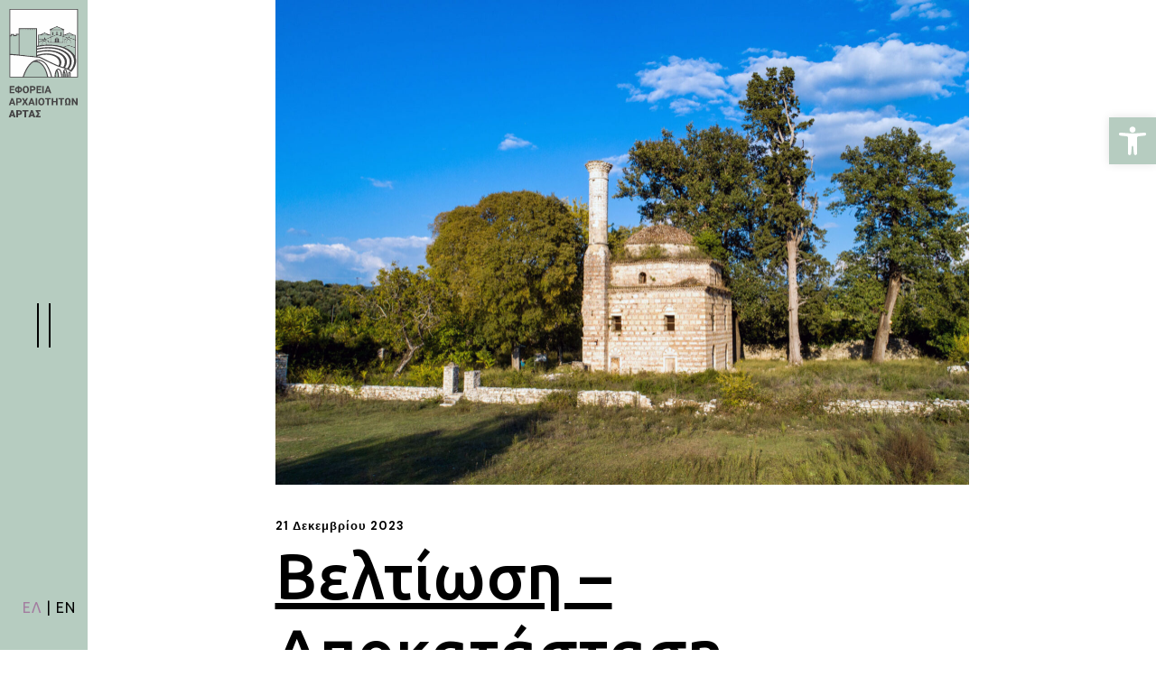

--- FILE ---
content_type: text/html; charset=UTF-8
request_url: https://efaart.gr/eforeia_erga_imaret/
body_size: 31095
content:
<!DOCTYPE html>
<html lang="el">
<head>
	<meta charset="UTF-8">
	<meta name="viewport" content="width=device-width, initial-scale=1, user-scalable=yes">

	<title>Βελτίωση &#8211; Αποκατάσταση οθωμανικού τεμένους Ιμαρέτ &#8211; Εφορεία Αρχαιοτήτων Άρτας</title>
<meta name='robots' content='max-image-preview:large' />
<link rel="alternate" href="https://efaart.gr/eforeia_erga_imaret/" hreflang="el" />
<link rel="alternate" href="https://efaart.gr/en/eforeia_erga_imaret-en/" hreflang="en" />
				<link rel="pingback" href="https://efaart.gr/xmlrpc.php">
				<link rel='dns-prefetch' href='//fonts.googleapis.com' />
<link rel="alternate" type="application/rss+xml" title="Ροή RSS &raquo; Εφορεία Αρχαιοτήτων Άρτας" href="https://efaart.gr/feed/" />
<link rel="alternate" type="application/rss+xml" title="Ροή Σχολίων &raquo; Εφορεία Αρχαιοτήτων Άρτας" href="https://efaart.gr/comments/feed/" />
<link rel="alternate" type="application/rss+xml" title="Ροή Σχολίων Εφορεία Αρχαιοτήτων Άρτας &raquo; Βελτίωση &#8211; Αποκατάσταση οθωμανικού τεμένους Ιμαρέτ" href="https://efaart.gr/eforeia_erga_imaret/feed/" />
<script type="text/javascript">
/* <![CDATA[ */
window._wpemojiSettings = {"baseUrl":"https:\/\/s.w.org\/images\/core\/emoji\/14.0.0\/72x72\/","ext":".png","svgUrl":"https:\/\/s.w.org\/images\/core\/emoji\/14.0.0\/svg\/","svgExt":".svg","source":{"concatemoji":"https:\/\/efaart.gr\/wp-includes\/js\/wp-emoji-release.min.js?ver=6.4.7"}};
/*! This file is auto-generated */
!function(i,n){var o,s,e;function c(e){try{var t={supportTests:e,timestamp:(new Date).valueOf()};sessionStorage.setItem(o,JSON.stringify(t))}catch(e){}}function p(e,t,n){e.clearRect(0,0,e.canvas.width,e.canvas.height),e.fillText(t,0,0);var t=new Uint32Array(e.getImageData(0,0,e.canvas.width,e.canvas.height).data),r=(e.clearRect(0,0,e.canvas.width,e.canvas.height),e.fillText(n,0,0),new Uint32Array(e.getImageData(0,0,e.canvas.width,e.canvas.height).data));return t.every(function(e,t){return e===r[t]})}function u(e,t,n){switch(t){case"flag":return n(e,"\ud83c\udff3\ufe0f\u200d\u26a7\ufe0f","\ud83c\udff3\ufe0f\u200b\u26a7\ufe0f")?!1:!n(e,"\ud83c\uddfa\ud83c\uddf3","\ud83c\uddfa\u200b\ud83c\uddf3")&&!n(e,"\ud83c\udff4\udb40\udc67\udb40\udc62\udb40\udc65\udb40\udc6e\udb40\udc67\udb40\udc7f","\ud83c\udff4\u200b\udb40\udc67\u200b\udb40\udc62\u200b\udb40\udc65\u200b\udb40\udc6e\u200b\udb40\udc67\u200b\udb40\udc7f");case"emoji":return!n(e,"\ud83e\udef1\ud83c\udffb\u200d\ud83e\udef2\ud83c\udfff","\ud83e\udef1\ud83c\udffb\u200b\ud83e\udef2\ud83c\udfff")}return!1}function f(e,t,n){var r="undefined"!=typeof WorkerGlobalScope&&self instanceof WorkerGlobalScope?new OffscreenCanvas(300,150):i.createElement("canvas"),a=r.getContext("2d",{willReadFrequently:!0}),o=(a.textBaseline="top",a.font="600 32px Arial",{});return e.forEach(function(e){o[e]=t(a,e,n)}),o}function t(e){var t=i.createElement("script");t.src=e,t.defer=!0,i.head.appendChild(t)}"undefined"!=typeof Promise&&(o="wpEmojiSettingsSupports",s=["flag","emoji"],n.supports={everything:!0,everythingExceptFlag:!0},e=new Promise(function(e){i.addEventListener("DOMContentLoaded",e,{once:!0})}),new Promise(function(t){var n=function(){try{var e=JSON.parse(sessionStorage.getItem(o));if("object"==typeof e&&"number"==typeof e.timestamp&&(new Date).valueOf()<e.timestamp+604800&&"object"==typeof e.supportTests)return e.supportTests}catch(e){}return null}();if(!n){if("undefined"!=typeof Worker&&"undefined"!=typeof OffscreenCanvas&&"undefined"!=typeof URL&&URL.createObjectURL&&"undefined"!=typeof Blob)try{var e="postMessage("+f.toString()+"("+[JSON.stringify(s),u.toString(),p.toString()].join(",")+"));",r=new Blob([e],{type:"text/javascript"}),a=new Worker(URL.createObjectURL(r),{name:"wpTestEmojiSupports"});return void(a.onmessage=function(e){c(n=e.data),a.terminate(),t(n)})}catch(e){}c(n=f(s,u,p))}t(n)}).then(function(e){for(var t in e)n.supports[t]=e[t],n.supports.everything=n.supports.everything&&n.supports[t],"flag"!==t&&(n.supports.everythingExceptFlag=n.supports.everythingExceptFlag&&n.supports[t]);n.supports.everythingExceptFlag=n.supports.everythingExceptFlag&&!n.supports.flag,n.DOMReady=!1,n.readyCallback=function(){n.DOMReady=!0}}).then(function(){return e}).then(function(){var e;n.supports.everything||(n.readyCallback(),(e=n.source||{}).concatemoji?t(e.concatemoji):e.wpemoji&&e.twemoji&&(t(e.twemoji),t(e.wpemoji)))}))}((window,document),window._wpemojiSettings);
/* ]]> */
</script>
<link rel='stylesheet' id='animate-css' href='https://efaart.gr/wp-content/plugins/qi-blocks/assets/css/plugins/animate/animate.min.css?ver=6.4.7' type='text/css' media='all' />
<link rel='stylesheet' id='elegant-icons-css' href='https://efaart.gr/wp-content/plugins/conflux-core/inc/icons/elegant-icons/assets/css/elegant-icons.min.css?ver=6.4.7' type='text/css' media='all' />
<link rel='stylesheet' id='font-awesome-css' href='https://efaart.gr/wp-content/plugins/conflux-core/inc/icons/font-awesome/assets/css/all.min.css?ver=6.4.7' type='text/css' media='all' />
<style id='wp-emoji-styles-inline-css' type='text/css'>

	img.wp-smiley, img.emoji {
		display: inline !important;
		border: none !important;
		box-shadow: none !important;
		height: 1em !important;
		width: 1em !important;
		margin: 0 0.07em !important;
		vertical-align: -0.1em !important;
		background: none !important;
		padding: 0 !important;
	}
</style>
<style id='wp-block-library-inline-css' type='text/css'>
:root{--wp-admin-theme-color:#007cba;--wp-admin-theme-color--rgb:0,124,186;--wp-admin-theme-color-darker-10:#006ba1;--wp-admin-theme-color-darker-10--rgb:0,107,161;--wp-admin-theme-color-darker-20:#005a87;--wp-admin-theme-color-darker-20--rgb:0,90,135;--wp-admin-border-width-focus:2px;--wp-block-synced-color:#7a00df;--wp-block-synced-color--rgb:122,0,223}@media (min-resolution:192dpi){:root{--wp-admin-border-width-focus:1.5px}}.wp-element-button{cursor:pointer}:root{--wp--preset--font-size--normal:16px;--wp--preset--font-size--huge:42px}:root .has-very-light-gray-background-color{background-color:#eee}:root .has-very-dark-gray-background-color{background-color:#313131}:root .has-very-light-gray-color{color:#eee}:root .has-very-dark-gray-color{color:#313131}:root .has-vivid-green-cyan-to-vivid-cyan-blue-gradient-background{background:linear-gradient(135deg,#00d084,#0693e3)}:root .has-purple-crush-gradient-background{background:linear-gradient(135deg,#34e2e4,#4721fb 50%,#ab1dfe)}:root .has-hazy-dawn-gradient-background{background:linear-gradient(135deg,#faaca8,#dad0ec)}:root .has-subdued-olive-gradient-background{background:linear-gradient(135deg,#fafae1,#67a671)}:root .has-atomic-cream-gradient-background{background:linear-gradient(135deg,#fdd79a,#004a59)}:root .has-nightshade-gradient-background{background:linear-gradient(135deg,#330968,#31cdcf)}:root .has-midnight-gradient-background{background:linear-gradient(135deg,#020381,#2874fc)}.has-regular-font-size{font-size:1em}.has-larger-font-size{font-size:2.625em}.has-normal-font-size{font-size:var(--wp--preset--font-size--normal)}.has-huge-font-size{font-size:var(--wp--preset--font-size--huge)}.has-text-align-center{text-align:center}.has-text-align-left{text-align:left}.has-text-align-right{text-align:right}#end-resizable-editor-section{display:none}.aligncenter{clear:both}.items-justified-left{justify-content:flex-start}.items-justified-center{justify-content:center}.items-justified-right{justify-content:flex-end}.items-justified-space-between{justify-content:space-between}.screen-reader-text{clip:rect(1px,1px,1px,1px);word-wrap:normal!important;border:0;-webkit-clip-path:inset(50%);clip-path:inset(50%);height:1px;margin:-1px;overflow:hidden;padding:0;position:absolute;width:1px}.screen-reader-text:focus{clip:auto!important;background-color:#ddd;-webkit-clip-path:none;clip-path:none;color:#444;display:block;font-size:1em;height:auto;left:5px;line-height:normal;padding:15px 23px 14px;text-decoration:none;top:5px;width:auto;z-index:100000}html :where(.has-border-color){border-style:solid}html :where([style*=border-top-color]){border-top-style:solid}html :where([style*=border-right-color]){border-right-style:solid}html :where([style*=border-bottom-color]){border-bottom-style:solid}html :where([style*=border-left-color]){border-left-style:solid}html :where([style*=border-width]){border-style:solid}html :where([style*=border-top-width]){border-top-style:solid}html :where([style*=border-right-width]){border-right-style:solid}html :where([style*=border-bottom-width]){border-bottom-style:solid}html :where([style*=border-left-width]){border-left-style:solid}html :where(img[class*=wp-image-]){height:auto;max-width:100%}:where(figure){margin:0 0 1em}html :where(.is-position-sticky){--wp-admin--admin-bar--position-offset:var(--wp-admin--admin-bar--height,0px)}@media screen and (max-width:600px){html :where(.is-position-sticky){--wp-admin--admin-bar--position-offset:0px}}
</style>
<style id='classic-theme-styles-inline-css' type='text/css'>
/*! This file is auto-generated */
.wp-block-button__link{color:#fff;background-color:#32373c;border-radius:9999px;box-shadow:none;text-decoration:none;padding:calc(.667em + 2px) calc(1.333em + 2px);font-size:1.125em}.wp-block-file__button{background:#32373c;color:#fff;text-decoration:none}
</style>
<link rel='stylesheet' id='contact-form-7-css' href='https://efaart.gr/wp-content/plugins/contact-form-7/includes/css/styles.css?ver=5.8.5' type='text/css' media='all' />
<link rel='stylesheet' id='qi-blocks-grid-css' href='https://efaart.gr/wp-content/plugins/qi-blocks/assets/dist/grid.css?ver=6.4.7' type='text/css' media='all' />
<link rel='stylesheet' id='qi-blocks-main-css' href='https://efaart.gr/wp-content/plugins/qi-blocks/assets/dist/main.css?ver=6.4.7' type='text/css' media='all' />
<style id='qi-blocks-main-inline-css' type='text/css'>
body  .qodef-widget-block-63bd33a7 .qi-block-info-box{justify-content: flex-start;} body  .qodef-widget-block-45ff6cd3 .qi-block-info-box{justify-content: flex-start;} body  .qodef-widget-block-37d0163d .qi-block-info-box{justify-content: flex-start;} body  .qodef-widget-block-ff0838c3 .qi-block-countdown .qodef-m-date{justify-content: space-between;} body  .qodef-widget-block-ff0838c3 .qi-block-countdown .qodef-digit{font-size: 50px;}
</style>
<link rel='stylesheet' id='qi-addons-for-elementor-grid-style-css' href='https://efaart.gr/wp-content/plugins/qi-addons-for-elementor/assets/css/grid.min.css?ver=6.4.7' type='text/css' media='all' />
<link rel='stylesheet' id='qi-addons-for-elementor-helper-parts-style-css' href='https://efaart.gr/wp-content/plugins/qi-addons-for-elementor/assets/css/helper-parts.min.css?ver=6.4.7' type='text/css' media='all' />
<link rel='stylesheet' id='qi-addons-for-elementor-style-css' href='https://efaart.gr/wp-content/plugins/qi-addons-for-elementor/assets/css/main.min.css?ver=6.4.7' type='text/css' media='all' />
<link rel='stylesheet' id='perfect-scrollbar-css' href='https://efaart.gr/wp-content/plugins/conflux-core/assets/plugins/perfect-scrollbar/perfect-scrollbar.css?ver=6.4.7' type='text/css' media='all' />
<link rel='stylesheet' id='swiper-css' href='https://efaart.gr/wp-content/plugins/qi-blocks/inc/slider/assets/plugins/5.4.5/swiper.min.css?ver=6.4.7' type='text/css' media='all' />
<link rel='stylesheet' id='conflux-main-css' href='https://efaart.gr/wp-content/themes/conflux/assets/css/main.min.css?ver=6.4.7' type='text/css' media='all' />
<link rel='stylesheet' id='conflux-core-style-css' href='https://efaart.gr/wp-content/plugins/conflux-core/assets/css/conflux-core.min.css?ver=6.4.7' type='text/css' media='all' />
<link rel='stylesheet' id='conflux-child-style-css' href='https://efaart.gr/wp-content/themes/conflux-child/style.css?ver=6.4.7' type='text/css' media='all' />
<link rel='stylesheet' id='conflux-google-fonts-css' href='https://fonts.googleapis.com/css?family=DM+Sans%3A400%2C500%2C700%2C100%2C100i%2C200%2C200i%2C300%2C300i%2C400i%2C500i%2C600%2C600i%2C700i%2C800%2C800i%2C900%7CQuestrial%3A400%2C500%2C700%2C100%2C100i%2C200%2C200i%2C300%2C300i%2C400i%2C500i%2C600%2C600i%2C700i%2C800%2C800i%2C900%7CUbuntu%3A400%2C500%2C700%2C100%2C100i%2C200%2C200i%2C300%2C300i%2C400i%2C500i%2C600%2C600i%2C700i%2C800%2C800i%2C900&#038;subset=latin-ext%2Cgreek%2Cgreek-ext&#038;display=swap&#038;ver=1.0.0' type='text/css' media='all' />
<link rel='stylesheet' id='conflux-style-css' href='https://efaart.gr/wp-content/themes/conflux/style.css?ver=6.4.7' type='text/css' media='all' />
<style id='conflux-style-inline-css' type='text/css'>
:root { scrollbar-color: var(--qode-scrollbar-thumb-color, var(--qode-main-color)) var(--qode-scrollbar-track-color, transparent);scrollbar-width: thin;}#qodef-page-footer-top-area-inner { padding-top: 90px;padding-left: 85px!important;padding-right: 85px!important;}@media only screen and (max-width: 1024px) { #qodef-page-footer-top-area-inner { padding-top: 40px;padding-left: 7%!important;padding-right: 7%!important;}}#qodef-page-footer-bottom-area-inner { --qode-footer-side-padding: 30px;padding-left: 30px!important;padding-right: 30px!important;--qode-footer-border-color: #000000;}@media only screen and (max-width: 1024px) { #qodef-page-footer-bottom-area-inner { --qode-footer-side-padding: 7%;padding-left: 7%!important;padding-right: 7%!important;}}body { background-color: rgb(255,255,255);}#qodef-page-inner { padding: 20px 20px 20px 20px;}:root { --qode-main-color: rgb(163,124,159);}.qodef-header-sticky { background-color: #f2e9e0;}.qodef-header-sticky .qodef-header-sticky-inner { --qode-sticky-header-border-color: #f45a4e;}#qodef-page-header .qodef-header-logo-link { height: 200px;}#qodef-page-mobile-header .qodef-mobile-header-logo-link.qodef-source--svg-path svg { width: 200px;}.qodef-header-navigation ul li.qodef-menu-item--narrow ul { background-color: rgb(182,204,192);}.qodef-header-navigation ul li.qodef-menu-item--wide .qodef-drop-down-second { background-color: rgb(182,204,192);}.qodef-header--vertical-sliding .qodef-header-vertical-sliding-navigation> ul > li > a { color: rgb(40,40,40);font-family: "Ubuntu";font-weight: 300;}.qodef-header--vertical-sliding .qodef-header-vertical-sliding-navigation> ul > li > a:hover { text-decoration: inherit;}.qodef-header--vertical-sliding .qodef-header-vertical-sliding-navigation > ul > li .qodef-drop-down-second ul li a { color: rgb(40,40,40);font-family: "Ubuntu";}.qodef-header--vertical-sliding .qodef-header-vertical-sliding-navigation > ul > li.qodef-menu-item--wide .qodef-drop-down-second-inner > ul > li > a { color: rgb(40,40,40);font-family: "Ubuntu";}#qodef-page-spinner .qodef-m-inner { background-color: rgb(182,204,192);}.qodef-page-title { height: 54px;background-color: transparent;}@media only screen and (max-width: 1024px) { .qodef-page-title { height: 36px;}}body { font-family: "Ubuntu";font-size: 16px;line-height: 22px;letter-spacing: 1px;}h1, .qodef-h1 { font-family: "Ubuntu";font-size: 14px;line-height: 1.4px;}h2, .qodef-h2 { font-family: "Ubuntu";}h3, .qodef-h3 { font-family: "Ubuntu";}h4, .qodef-h4 { font-family: "Ubuntu";}h5, .qodef-h5 { font-family: "Ubuntu";}h6, .qodef-h6 { font-family: "Ubuntu";}.qodef-header--vertical-sliding #qodef-page-header { background-color: #b6ccc0;}.qodef-mobile-header--standard #qodef-mobile-header-navigation .qodef-m-inner { background-color: rgb(182,204,192);}.qodef-mobile-header--standard #qodef-page-mobile-header { background-color: rgb(182,204,192);--qode-mobile-header-border-color: rgb(182,204,192);}@media only screen and (max-width: 1366px){h1, .qodef-h1 { font-size: 70px;}h2, .qodef-h2 { font-size: 55px;}h3, .qodef-h3 { font-size: 40px;}h4, .qodef-h4 { font-size: 32px;}}@media only screen and (max-width: 1024px){h1, .qodef-h1 { font-size: 60px;}h2, .qodef-h2 { font-size: 50px;}h3, .qodef-h3 { font-size: 40px;}h4, .qodef-h4 { font-size: 30px;}h5, .qodef-h5 { font-size: 21px;}h6, .qodef-h6 { font-size: 18px;}}@media only screen and (max-width: 768px){h1, .qodef-h1 { font-size: 60px;}h2, .qodef-h2 { font-size: 50px;}h3, .qodef-h3 { font-size: 40px;}h4, .qodef-h4 { font-size: 30px;}h5, .qodef-h5 { font-size: 21px;}h6, .qodef-h6 { font-size: 18px;}}@media only screen and (max-width: 680px){h1, .qodef-h1 { font-size: 60px;}h2, .qodef-h2 { font-size: 50px;}h3, .qodef-h3 { font-size: 40px;}h4, .qodef-h4 { font-size: 30px;}h5, .qodef-h5 { font-size: 21px;}h6, .qodef-h6 { font-size: 18px;}}
</style>
<link rel='stylesheet' id='dflip-style-css' href='https://efaart.gr/wp-content/plugins/3d-flipbook-dflip-lite/assets/css/dflip.min.css?ver=2.0.86' type='text/css' media='all' />
<link rel='stylesheet' id='pojo-a11y-css' href='https://efaart.gr/wp-content/plugins/pojo-accessibility/assets/css/style.min.css?ver=1.0.0' type='text/css' media='all' />
<link rel='stylesheet' id='elementor-frontend-css' href='https://efaart.gr/wp-content/plugins/elementor/assets/css/frontend-lite.min.css?ver=3.18.3' type='text/css' media='all' />
<link rel='stylesheet' id='eael-general-css' href='https://efaart.gr/wp-content/plugins/essential-addons-for-elementor-lite/assets/front-end/css/view/general.min.css?ver=5.9.3' type='text/css' media='all' />
<script type="text/javascript" src="https://efaart.gr/wp-includes/js/jquery/jquery.min.js?ver=3.7.1" id="jquery-core-js"></script>
<script type="text/javascript" src="https://efaart.gr/wp-includes/js/jquery/jquery-migrate.min.js?ver=3.4.1" id="jquery-migrate-js"></script>
<script type="text/javascript" id="jquery-remove-uppercase-accents-js-extra">
/* <![CDATA[ */
var rua = {"accents":[{"original":"\u0386\u0399","convert":"\u0391\u03aa"},{"original":"\u0386\u03a5","convert":"\u0391\u03ab"},{"original":"\u0388\u0399","convert":"\u0395\u03aa"},{"original":"\u038c\u0399","convert":"\u039f\u03aa"},{"original":"\u0388\u03a5","convert":"\u0395\u03ab"},{"original":"\u038c\u03a5","convert":"\u039f\u03ab"},{"original":"\u03ac\u03b9","convert":"\u03b1\u03ca"},{"original":"\u03ad\u03b9","convert":"\u03b5\u03ca"},{"original":"\u0386\u03c5","convert":"\u03b1\u03cb"},{"original":"\u03ac\u03c5","convert":"\u03b1\u03cb"},{"original":"\u03cc\u03b9","convert":"\u03bf\u03ca"},{"original":"\u0388\u03c5","convert":"\u03b5\u03cb"},{"original":"\u03ad\u03c5","convert":"\u03b5\u03cb"},{"original":"\u03cc\u03c5","convert":"\u03bf\u03cb"},{"original":"\u038c\u03c5","convert":"\u03bf\u03cb"},{"original":"\u0386","convert":"\u0391"},{"original":"\u03ac","convert":"\u03b1"},{"original":"\u0388","convert":"\u0395"},{"original":"\u03ad","convert":"\u03b5"},{"original":"\u0389","convert":"\u0397"},{"original":"\u03ae","convert":"\u03b7"},{"original":"\u038a","convert":"\u0399"},{"original":"\u03aa","convert":"\u0399"},{"original":"\u03af","convert":"\u03b9"},{"original":"\u0390","convert":"\u03ca"},{"original":"\u038c","convert":"\u039f"},{"original":"\u03cc","convert":"\u03bf"},{"original":"\u038e","convert":"\u03a5"},{"original":"\u03cd","convert":"\u03c5"},{"original":"\u03b0","convert":"\u03cb"},{"original":"\u038f","convert":"\u03a9"},{"original":"\u03ce","convert":"\u03c9"}],"selectors":"","selAction":""};
/* ]]> */
</script>
<script type="text/javascript" src="https://efaart.gr/wp-content/plugins/remove-uppercase-accents/js/jquery.remove-uppercase-accents.js?ver=6.4.7" id="jquery-remove-uppercase-accents-js"></script>
<script type="text/javascript" id="wpgmza_data-js-extra">
/* <![CDATA[ */
var wpgmza_google_api_status = {"message":"Engine is not google-maps","code":"ENGINE_NOT_GOOGLE_MAPS"};
/* ]]> */
</script>
<script type="text/javascript" src="https://efaart.gr/wp-content/plugins/wp-google-maps/wpgmza_data.js?ver=6.4.7" id="wpgmza_data-js"></script>
<link rel="https://api.w.org/" href="https://efaart.gr/wp-json/" /><link rel="alternate" type="application/json" href="https://efaart.gr/wp-json/wp/v2/posts/6880" /><link rel="EditURI" type="application/rsd+xml" title="RSD" href="https://efaart.gr/xmlrpc.php?rsd" />
<meta name="generator" content="WordPress 6.4.7" />
<link rel="canonical" href="https://efaart.gr/eforeia_erga_imaret/" />
<link rel='shortlink' href='https://efaart.gr/?p=6880' />
<link rel="alternate" type="application/json+oembed" href="https://efaart.gr/wp-json/oembed/1.0/embed?url=https%3A%2F%2Fefaart.gr%2Feforeia_erga_imaret%2F" />
<link rel="alternate" type="text/xml+oembed" href="https://efaart.gr/wp-json/oembed/1.0/embed?url=https%3A%2F%2Fefaart.gr%2Feforeia_erga_imaret%2F&#038;format=xml" />
<!-- start Simple Custom CSS and JS -->
<script type="text/javascript">
 

</script>
<!-- end Simple Custom CSS and JS -->
<!-- start Simple Custom CSS and JS -->
<script type="text/javascript">
 


jQuery(document).ready(function( $ ){
	$("a").each(function () {
   var attr = $(this).attr('aria-label');
   if (!attr) {
	   var txt = $(this).text();
    $(this).attr("aria-label", txt);
	    
   }
});
});
</script>
<!-- end Simple Custom CSS and JS -->
<script data-cfasync="false"> var dFlipLocation = "https://efaart.gr/wp-content/plugins/3d-flipbook-dflip-lite/assets/"; var dFlipWPGlobal = {"text":{"toggleSound":"Turn on\/off Sound","toggleThumbnails":"Toggle Thumbnails","toggleOutline":"Toggle Outline\/Bookmark","previousPage":"Previous Page","nextPage":"Next Page","toggleFullscreen":"Toggle Fullscreen","zoomIn":"Zoom In","zoomOut":"Zoom Out","toggleHelp":"Toggle Help","singlePageMode":"Single Page Mode","doublePageMode":"Double Page Mode","downloadPDFFile":"Download PDF File","gotoFirstPage":"Goto First Page","gotoLastPage":"Goto Last Page","share":"Share","mailSubject":"I wanted you to see this FlipBook","mailBody":"Check out this site {{url}}","loading":"DearFlip: Loading "},"moreControls":"download,pageMode,startPage,endPage,sound","hideControls":"","scrollWheel":"false","backgroundColor":"#777","backgroundImage":"","height":"auto","paddingLeft":"20","paddingRight":"20","controlsPosition":"bottom","duration":800,"soundEnable":"true","enableDownload":"true","enableAnnotation":false,"enableAnalytics":"false","webgl":"true","hard":"none","maxTextureSize":"1600","rangeChunkSize":"524288","zoomRatio":1.5,"stiffness":3,"pageMode":"0","singlePageMode":"0","pageSize":"0","autoPlay":"false","autoPlayDuration":5000,"autoPlayStart":"false","linkTarget":"2","sharePrefix":"dearflip-"};</script><meta name="generator" content="Elementor 3.18.3; features: e_dom_optimization, e_optimized_assets_loading, e_optimized_css_loading, e_font_icon_svg, additional_custom_breakpoints, block_editor_assets_optimize, e_image_loading_optimization; settings: css_print_method-external, google_font-enabled, font_display-swap">
<style type="text/css">
#pojo-a11y-toolbar .pojo-a11y-toolbar-toggle a{ background-color: #b6ccc0;	color: #ffffff;}
#pojo-a11y-toolbar .pojo-a11y-toolbar-overlay, #pojo-a11y-toolbar .pojo-a11y-toolbar-overlay ul.pojo-a11y-toolbar-items.pojo-a11y-links{ border-color: #b6ccc0;}
body.pojo-a11y-focusable a:focus{ outline-style: solid !important;	outline-width: 1px !important;	outline-color: #b6ccc0 !important;}
#pojo-a11y-toolbar{ top: 18% !important;}
#pojo-a11y-toolbar .pojo-a11y-toolbar-overlay{ background-color: #ffffff;}
#pojo-a11y-toolbar .pojo-a11y-toolbar-overlay ul.pojo-a11y-toolbar-items li.pojo-a11y-toolbar-item a, #pojo-a11y-toolbar .pojo-a11y-toolbar-overlay p.pojo-a11y-toolbar-title{ color: #333333;}
#pojo-a11y-toolbar .pojo-a11y-toolbar-overlay ul.pojo-a11y-toolbar-items li.pojo-a11y-toolbar-item a.active{ background-color: #b6ccc0;	color: #ffffff;}
@media (max-width: 767px) { #pojo-a11y-toolbar { top: 100px !important; } }</style><meta name="generator" content="Powered by Slider Revolution 6.6.15 - responsive, Mobile-Friendly Slider Plugin for WordPress with comfortable drag and drop interface." />
<link rel="icon" href="https://efaart.gr/wp-content/uploads/2024/01/cropped-favicon_efaart_-32x32.png" sizes="32x32" />
<link rel="icon" href="https://efaart.gr/wp-content/uploads/2024/01/cropped-favicon_efaart_-192x192.png" sizes="192x192" />
<link rel="apple-touch-icon" href="https://efaart.gr/wp-content/uploads/2024/01/cropped-favicon_efaart_-180x180.png" />
<meta name="msapplication-TileImage" content="https://efaart.gr/wp-content/uploads/2024/01/cropped-favicon_efaart_-270x270.png" />
<script>function setREVStartSize(e){
			//window.requestAnimationFrame(function() {
				window.RSIW = window.RSIW===undefined ? window.innerWidth : window.RSIW;
				window.RSIH = window.RSIH===undefined ? window.innerHeight : window.RSIH;
				try {
					var pw = document.getElementById(e.c).parentNode.offsetWidth,
						newh;
					pw = pw===0 || isNaN(pw) || (e.l=="fullwidth" || e.layout=="fullwidth") ? window.RSIW : pw;
					e.tabw = e.tabw===undefined ? 0 : parseInt(e.tabw);
					e.thumbw = e.thumbw===undefined ? 0 : parseInt(e.thumbw);
					e.tabh = e.tabh===undefined ? 0 : parseInt(e.tabh);
					e.thumbh = e.thumbh===undefined ? 0 : parseInt(e.thumbh);
					e.tabhide = e.tabhide===undefined ? 0 : parseInt(e.tabhide);
					e.thumbhide = e.thumbhide===undefined ? 0 : parseInt(e.thumbhide);
					e.mh = e.mh===undefined || e.mh=="" || e.mh==="auto" ? 0 : parseInt(e.mh,0);
					if(e.layout==="fullscreen" || e.l==="fullscreen")
						newh = Math.max(e.mh,window.RSIH);
					else{
						e.gw = Array.isArray(e.gw) ? e.gw : [e.gw];
						for (var i in e.rl) if (e.gw[i]===undefined || e.gw[i]===0) e.gw[i] = e.gw[i-1];
						e.gh = e.el===undefined || e.el==="" || (Array.isArray(e.el) && e.el.length==0)? e.gh : e.el;
						e.gh = Array.isArray(e.gh) ? e.gh : [e.gh];
						for (var i in e.rl) if (e.gh[i]===undefined || e.gh[i]===0) e.gh[i] = e.gh[i-1];
											
						var nl = new Array(e.rl.length),
							ix = 0,
							sl;
						e.tabw = e.tabhide>=pw ? 0 : e.tabw;
						e.thumbw = e.thumbhide>=pw ? 0 : e.thumbw;
						e.tabh = e.tabhide>=pw ? 0 : e.tabh;
						e.thumbh = e.thumbhide>=pw ? 0 : e.thumbh;
						for (var i in e.rl) nl[i] = e.rl[i]<window.RSIW ? 0 : e.rl[i];
						sl = nl[0];
						for (var i in nl) if (sl>nl[i] && nl[i]>0) { sl = nl[i]; ix=i;}
						var m = pw>(e.gw[ix]+e.tabw+e.thumbw) ? 1 : (pw-(e.tabw+e.thumbw)) / (e.gw[ix]);
						newh =  (e.gh[ix] * m) + (e.tabh + e.thumbh);
					}
					var el = document.getElementById(e.c);
					if (el!==null && el) el.style.height = newh+"px";
					el = document.getElementById(e.c+"_wrapper");
					if (el!==null && el) {
						el.style.height = newh+"px";
						el.style.display = "block";
					}
				} catch(e){
					console.log("Failure at Presize of Slider:" + e)
				}
			//});
		  };</script>
		<style type="text/css" id="wp-custom-css">
			.qodef-header--vertical-sliding .qodef-vertical-sliding-area.qodef--static {
    background-color: #b6ccc0;
}

.qodef-header--vertical-sliding .qodef-vertical-sliding-area.qodef--dynamic {
    background-color: #b6ccc0;
    border-right: 0px solid #353535;
}
.qodef-header--vertical-sliding .qodef-header-vertical-sliding-navigation>ul>li>a:before {
    background-color: #a37c9f;
}
#qodef-page-header-inner.qodef-skin--light nav>ul>li.current-menu-ancestor>a, #qodef-page-header-inner.qodef-skin--light nav>ul>li.current-menu-item>a, .qodef-custom-header-layout.qodef-skin--light nav>ul>li.current-menu-ancestor>a, .qodef-custom-header-layout.qodef-skin--light nav>ul>li.current-menu-item>a, #qodef-page-header-inner.qodef-skin--light nav>ul>li>a {
    color: #282828 !important;
}

#qodef-page-header-inner.qodef-skin--light .qodef-header-logo-link img.qodef--dark, #qodef-page-header-inner.qodef-skin--light .qodef-header-logo-link img.qodef--main {
    opacity: 1;
	width:100%

}
.qodef-header--vertical-sliding .qodef-vertical-sliding-area.qodef--static .qodef-header-logo-link {
   /* grid-area: logo; */
    place-self: absolute;
    rotate: 0deg;
	position:absolute !important;
	top:10px;

}

#qodef-page-header .qodef-header-logo-link.qodef-height--not-set img {
    max-height: 100%;
}
/*newsletter*/
.qodef-contact-form-7 .qodef-form-wrapper.qodef-skin--light input[type=date], .qodef-contact-form-7 .qodef-form-wrapper.qodef-skin--light input[type=email], .qodef-contact-form-7 .qodef-form-wrapper.qodef-skin--light input[type=number] textarea {
    border-color: #ffffff;
    color: #ffffff;
}

element.style {
}
.qodef-contact-form-7 .qodef-form-wrapper.qodef-skin--light .qodef-button, .rs-layer .qodef-form-wrapper.qodef-skin--light .qodef-button {
    background-color: transparent;
    color: #ffffff;
}

.qodef-section-title.qodef-title-decoration--enabled .qodef-m-title span {
   
    text-decoration-color: var(--qode-main-color);
   
}

/* απόκρυψη ώρας στο event-table αρχικη */
.qodef-conference-event-table-list .qodef-e-time {
display:none;
}
/*μεγεθος ημερομηνίας evet table αρχικη */
.qodef-conference-event-table-list .qodef-e-date {
    font-size: 18px;
   }
/* στοιχιση στο κεντρο κάθετα event table arxikh */
.qodef-conference-event-table-list .qodef-e-inner {
    align-items: center;
   }
/*μνημεια tabs */
.eael-advance-tabs .eael-tabs-nav>ul {
	width:80%}
.eael-tabs-content {

    overflow: visible;
}
.qodef-accordion .qodef-e-title-holder, .qodef-accordion .qodef-m-title-holder {

    border-top: 1px solid var(--qode-main-color);
}
#staff-acc .qodef-accordion .qodef-m-mark {
    border: 1px solid currentColor;
    border-radius: 50%;
	transform: rotate(45deg);
}

table, th, td, tr {
  border: 1px solid var(--qode-main-color);
	
}
td{
	border-color:var(--qode-main-color);
}

th {
  background-color: var(--qode-main-color);
	color:#ffffff;
}

/* φόρμα επικοινωνίας */

.wpcf7-form-control-wrap input{
	color:#fff;
}
input[type=date], input[type=email], input[type=number], input[type=password], input[type=search], input[type=tel], input[type=text], input[type=url], select, textarea { color:#fff;
	border-color:#ffffff;
	padding:20px 10px
}

#museum_info table, th, tr, td {
	border-collapse: collapse !important;
	border:none !important;
	
}
.capslock {text-transform: uppercase;}
.elementor-portfolio__filters li {
		border:2px solid #5e5e5e;
	border-radius: 20px;
	padding:5px 20px;
	list-style-type: none; !important;
	margin-bottom:10px !important;
}
.elementor-portfolio__filter.elementor-active {
    border:2px solid #A37C9F;
}
.elementor-portfolio__filters {
    justify-content: left !important;
	display: flex;
	
	
}
		
.elementor-lightbox .elementor-lightbox-image {
    box-shadow:none !important;
   
}
#qodef-page-inner {
    position: relative;
    padding: 0px 0px;
}

.qodef-page-title {
    height: 54px;
    display:none
}
#hotspot-5658 .hotspots-image-container, #hotspot-5658 .leaflet-container {
    background: #ffffff !important;
}
.elementor-element .swiper-container .elementor-swiper-button{
	    top: 40%;
}

.eael-adv-accordion .eael-accordion-list .eael-accordion-content {
   
    border: 0px solid #eee;
    padding: 0px;
    line-height: 2;
}

#expacc1 {
  background-color: #797a7a;
	color:#ffffff !important;
}
#expedition_acc .eael-accordion-tab-title {
  color: #fff;
	/* text-decoration:underline; */
	font-size:2em;
	padding:10px;
}
#expacc2 {
  background-color: #9eae7b;
	color:#ffffff !important;
}
#expacc3 {
  background-color: #dc6d46;
	color:#ffffff !important;
}
#expacc4 {
  background-color: #ecd97d;
	color:#ffffff !important;
}
#expacc5 {
  background-color: #a494c2;
	color:#ffffff !important;
}
#expacc6 {
  background-color: #e0e2db;
	color:#ffffff !important;
}
#expacc7 {
  background-color: #c29968;
	color:#ffffff !important;
}

.elementor-lightbox .dialog-lightbox-close-button, .elementor-lightbox .elementor-swiper-button {
    z-index: 9999999;
}

.foogallery.fg-caption-hover.fg-hover-fade .fg-loaded .fg-caption, .foogallery.fg-hover-fade .fg-loaded .fg-image-overlay {
    display: block;
    left: 0;
    top: -10px;
    bottom: 0;
    transition-property: visibility,opacity,background-color;
}

#monumentmap .wpgmza_map .wpgmza-inner-stack input[type=checkbox] {
    float: right;
}

#monumentmap li:nth-child(1)  {
    border-left: 10px solid #a37c9f;
}

#monumentmap li:nth-child(2)  {
    border-left: 10px solid #439ed1;
}
 #monumentmap li:nth-child(3)  {
    border-left: 10px solid #6cab6f;
}
#monumentmap li:nth-child(4)  {
    border-left: 10px solid #f46064;
}
#monumentmap li:nth-child(5)  {
    border-left: 10px solid #dfc340;
}

#monumentmap .wpgmza_map .wpgmza-inner-stack .wpgmza-marker-listing-category-filter.wpgmza-list ul {

    padding-left: 0;
}
.qodef-svg--menu-vertical {
    stroke: #000000;
}

#qodef-page-footer-top-area {
    background-color: #a37c9f;

}
.hidesection{
	display:none;
}
footer div, h4 {
	color:#ffffff !important;
}

.myposttitle h4{
	color:#A37C9F !important;
}

.blktxt h4{
	color:#000 !important;
}
h1, h2,h3,h4,h5,h6 {
	line-height:1.2!important;
}

.qodef-m-filter-item{
	font-size:20px;
	padding:15px;	
}

.qodef-conference-event-table-list .qodef-e-date {
    font-size: 24px;
}

.elementor-slideshow__title{
	color:#000000 !important;
}
.elementor-slideshow__description{
	color:#000000 !important;
}
 .elementor-lightbox .swiper .swiper-pagination-fraction {

    color: #000000 !important;
}

.wpgmza_map .wpgmza-inner-stack .wpgmza-marker-listing-category-filter.wpgmza-list{
	padding-right:15px !important;
}
.wpgmza_map .wpgmza-inner-stack .wpgmza-marker-listing-category-filter.wpgmza-list input{
	margin-top:12px !important;
}
.wpgmza_map .wpgmza-inner-stack input[type=checkbox]:checked {
    background: #A37C9F !important;
    border-color: #A37C9F !important;
}

.qodef-conference-event-table-list .qodef-e-section.qodef--date-time {
    padding-right: 5%;
}
/*
.qodef-header--vertical-sliding #qodef-page-header {
    width: 120px;
}
*/

#qodef-page-header .qodef-header-logo-link {
    height: 120px;
}

.draseis_title h4{
	color:#A37C9F !important;
}

.qodef-e-content-holder, .qodef-accordion .qodef-m-content-holder{
height:100% !important;
}

.qodef-gutenberg-column-inner pre, code {
	background-color:#A37C9F; !important;
	font-family:Ubuntu;
	color:#fff;

}

.qodef-gutenberg-column-inner pre, code a{
		color:#fff !important
}

.lang-item a {
    margin-top:20% !important;
	text-decoration:none !important;
	color:#A37C9F !important;
	
}
.footer2 a, .footer3 a{color:#fff;}
.footer3 {
	margin-left:30px;
}
.footer1 h5, .footer2 h5, .footer3 h5{font-weight:normal; color:#fff !important}
.footer1{
	padding-left:5%
}
.footer1 p{
	line-height:2
}
.footer1 h5{
	padding-bottom:18px;
	line-height:0.5 !important
}
.footer2{
	padding-left:10%
}
.footer3 {
	padding-left:10%;
}
.footernewsletter{
	width:90%;
}
.footer-icon{padding-right:10px;}

.changelang {position:absolute; bottom:5%; display:block; color:#000; z-index:9999; left:25px}

.changelang a:hover, .currentlang{
	color:#A37C9F
}

 input[type=email] {
    
    transition: none !important;
}

#qodef-page-footer .qodef-skin--light input:-webkit-autofill {
    -webkit-box-shadow: 0 0 0 0px transparent inset;
    -webkit-text-fill-color: #000;
}
.wpcf7-not-valid-tip {
    color: #B6CCC0;
	font-weight:bold;
	margin-bottom:20px
 
}

.wpcf7 form.sent .wpcf7-response-output {
    border-color: #B6CCC0;
}

#qodef-page-footer-top-area-inner {
    padding-bottom: 50px;
    padding-top: 50px;
}
.pub_title h4{
	color:#A37C9F !important;
}

.qodef-mobile-header-navigation {

    background-color: #B6CCC0;
}

.efalogofooter{
	text-align:center
}
.qodef-mobile-header-navigation>ul>li>a {
    font-size: 20px !important;
   
}

.ol-marker>img, .wpgmza_map .ol-marker > img hover{
	cursor: pointer;
}		</style>
		</head>
<body class="post-template-default single single-post postid-6880 single-format-standard wp-custom-logo qi-blocks-1.2.5 qodef-gutenberg--no-touch qode-framework-1.2.2 qodef-qi--no-touch qi-addons-for-elementor-1.6.6 qodef-back-to-top--enabled qodef-content-bottom--enabled qodef-custom-scrollbar qodef-fullscreen-menu--hide-widget-area-two  qodef-header--vertical-sliding qodef-header-appearance--sticky qodef-mobile-header--standard qodef-drop-down-second--full-width qodef-drop-down-second--animate-height conflux-core-1.0 conflux-child-1.0 conflux-1.0 qodef-content-grid-1300 elementor-default elementor-kit-6" itemscope itemtype="https://schema.org/WebPage">
	<a class="skip-link screen-reader-text" href="#qodef-page-content">Skip to the content</a><div id="qodef-page-spinner" class="qodef-m qodef-layout--pulse-circles">
	<div class="qodef-m-inner">
		<div class="qodef-m-spinner">
			<div class="qodef-m-pulse-circles">
	<div class="qodef-m-pulse-circle qodef-pulse--1"></div>
	<div class="qodef-m-pulse-circle qodef-pulse--2"></div>
	<div class="qodef-m-pulse-circle qodef-pulse--3"></div>
	<div class="qodef-m-pulse-circle qodef-pulse--4"></div>
</div>
		</div>
	</div>
</div>
	<div id="qodef-page-wrapper" class="">
		
<header id="qodef-page-header" role="banner">
	<div id="qodef-page-header-inner" class=" qodef-skin--light">
		<div class="qodef-vertical-sliding-area qodef--static">
			<a href="javascript:void(0)"  class="qodef-opener-icon qodef-m qodef-source--predefined qodef-vertical-sliding-menu-opener"  >
	<span class="qodef-m-icon qodef--open">
		<svg class="qodef-svg--menu-vertical" xmlns="http://www.w3.org/2000/svg" width="15" height="49" viewBox="0 0 15 49"><path d="M14 49V0"/><path d="M1 49V0"/></svg>	</span>
			<span class="qodef-m-icon qodef--close">
			<svg class="qodef-svg--close-vertical" xmlns="http://www.w3.org/2000/svg" width="14.615" height="47.848" viewBox="0 0 14.615 47.848"><path stroke-width="2.00023698" d="m.966.259 12.691 47.334"/><path stroke-width="2.00023698" d="M13.649.259.958 47.593"/></svg>		</span>
		</a>
						<a itemprop="url" class="qodef-header-logo-link qodef-height--set qodef-source--image" href="https://efaart.gr/" rel="home">
	<img loading="lazy" width="80%"  src="http://efaart.gr/wp-content/uploads/2024/03/Logo1.svg" class="qodef-header-logo-image qodef--main qodef--customizer" alt="Εφορεία Αρχαιοτήτων Άρτας" itemprop="logo" decoding="async"  /></a>
										</div>
		<div class="qodef-vertical-sliding-area qodef--dynamic">
				<nav class="qodef-header-vertical-sliding-navigation qodef-vertical-sliding-drop-down--below qodef-custom-header-navigation" role="navigation" aria-label="Vertical Sliding Menu">
		<ul id="menu-vertical-menu-2" class="menu"><li class="menu-item menu-item-type-post_type menu-item-object-page menu-item-home menu-item-4376"><a href="https://efaart.gr/"><span class="qodef-menu-item-text"><span>Αρχική</span></span></a></li>
<li class="menu-item menu-item-type-post_type menu-item-object-page menu-item-has-children menu-item-4857 qodef-menu-item--narrow"><a href="https://efaart.gr/eforia/"><span class="qodef-menu-item-text"><span>Η Εφορεία<svg class="qodef-svg--menu-arrow qodef-menu-item-arrow" xmlns="http://www.w3.org/2000/svg" xmlns:xlink="http://www.w3.org/1999/xlink" width="5.591" height="9.061" viewBox="0 0 5.591 9.061"><path d="m.534 8.53 4-4-4-4"/></svg></span></span></a>
<div class="qodef-drop-down-second"><div class="qodef-drop-down-second-inner"><ul class="sub-menu">
	<li class="menu-item menu-item-type-custom menu-item-object-custom menu-item-5065"><a href="/eforia#taftotita"><span class="qodef-menu-item-text"><span>Ταυτότητα</span></span></a></li>
	<li class="menu-item menu-item-type-custom menu-item-object-custom menu-item-5064"><a href="/eforia#armodiotites"><span class="qodef-menu-item-text"><span>Αρμοδιότητες</span></span></a></li>
	<li class="menu-item menu-item-type-custom menu-item-object-custom menu-item-5070"><a href="/eforia#erga"><span class="qodef-menu-item-text"><span>Έργα</span></span></a></li>
	<li class="menu-item menu-item-type-custom menu-item-object-custom menu-item-5069"><a href="/eforia#giapoliti"><span class="qodef-menu-item-text"><span>Για τον πολίτη</span></span></a></li>
	<li class="menu-item menu-item-type-custom menu-item-object-custom menu-item-5074"><a href="/eforia#prosopiko"><span class="qodef-menu-item-text"><span>Προσωπικό</span></span></a></li>
</ul></div></div>
</li>
<li class="menu-item menu-item-type-custom menu-item-object-custom menu-item-has-children menu-item-6005 qodef-menu-item--narrow"><a href="#"><span class="qodef-menu-item-text"><span>Μουσεία<svg class="qodef-svg--menu-arrow qodef-menu-item-arrow" xmlns="http://www.w3.org/2000/svg" xmlns:xlink="http://www.w3.org/1999/xlink" width="5.591" height="9.061" viewBox="0 0 5.591 9.061"><path d="m.534 8.53 4-4-4-4"/></svg></span></span></a>
<div class="qodef-drop-down-second"><div class="qodef-drop-down-second-inner"><ul class="sub-menu">
	<li class="menu-item menu-item-type-post_type menu-item-object-page menu-item-5568"><a href="https://efaart.gr/artasmuseum/"><span class="qodef-menu-item-text"><span>Αρχαιολογικό Μουσείο Άρτας</span></span></a></li>
	<li class="menu-item menu-item-type-post_type menu-item-object-page menu-item-7752"><a href="https://efaart.gr/gliptothiki_parigoretissa/"><span class="qodef-menu-item-text"><span>Παρηγορήτισσα &#8211; Γλυπτοθήκη</span></span></a></li>
</ul></div></div>
</li>
<li class="menu-item menu-item-type-post_type menu-item-object-page menu-item-4752"><a href="https://efaart.gr/mnimeia/"><span class="qodef-menu-item-text"><span>Μνημεία</span></span></a></li>
<li class="menu-item menu-item-type-post_type menu-item-object-page menu-item-5452"><a href="https://efaart.gr/ouractions/"><span class="qodef-menu-item-text"><span>Δράσεις</span></span></a></li>
<li class="menu-item menu-item-type-post_type menu-item-object-page menu-item-5213"><a href="https://efaart.gr/publications/"><span class="qodef-menu-item-text"><span>Εκδόσεις</span></span></a></li>
<li class="menu-item menu-item-type-post_type menu-item-object-page menu-item-4380"><a href="https://efaart.gr/ournews/"><span class="qodef-menu-item-text"><span>Νέα</span></span></a></li>
<li class="lang-item lang-item-89 lang-item-en lang-item-first menu-item menu-item-type-custom menu-item-object-custom menu-item-10136-en"><a href="https://efaart.gr/en/eforeia_erga_imaret-en/" hreflang="en-GB" lang="en-GB"><span class="qodef-menu-item-text"><span>EN</span></span></a></li>
</ul>	</nav>
			
		</div>
	</div>
	<div class="changelang">
	   <span class="currentlang">ΕΛ</span>  | <a href="https://efaart.gr/en/home-en/">EN</a>
    				
	</div>
</header>
<header id="qodef-page-mobile-header" role="banner">
		<div id="qodef-page-mobile-header-inner" class="">
		<a itemprop="url" class="qodef-mobile-header-logo-link qodef-height--not-set qodef-source--svg-path" href="https://efaart.gr/" rel="home">
	<svg xmlns="http://www.w3.org/2000/svg" viewBox="0 0 1468.06 296.15"><defs><style>.cls-1{fill:#454445;}.cls-1,.cls-2,.cls-3,.cls-4{stroke-width:0px;}.cls-2{fill:#454546;}.cls-3{fill:#b5cabf;}.cls-4{fill:#fff;}</style></defs><g id="Layer_1-2"><path class="cls-4" d="m187.01,98.45c-1.47,0-2.67,2.39-2.67,4.22v11.16l5.33.29v-12.35c0-1.83-1.2-3.32-2.67-3.32Zm0,0c-1.47,0-2.67,2.39-2.67,4.22v11.16l5.33.29v-12.35c0-1.83-1.2-3.32-2.67-3.32Zm0,0c-1.47,0-2.67,2.39-2.67,4.22v11.16l5.33.29v-12.35c0-1.83-1.2-3.32-2.67-3.32Zm0,0c-1.47,0-2.67,2.39-2.67,4.22v11.16l5.33.29v-12.35c0-1.83-1.2-3.32-2.67-3.32Zm0,0c-1.47,0-2.67,2.39-2.67,4.22v11.16l5.33.29v-12.35c0-1.83-1.2-3.32-2.67-3.32Zm0,0c-1.47,0-2.67,2.39-2.67,4.22v11.16l5.33.29v-12.35c0-1.83-1.2-3.32-2.67-3.32Zm0,0c-1.47,0-2.67,2.39-2.67,4.22v11.16l5.33.29v-12.35c0-1.83-1.2-3.32-2.67-3.32Zm68.07,30.9c-5.44,0-9.89,4.43-9.89,9.89v10.01h3.23v-10.01c0-3.68,2.98-6.69,6.66-6.69s6.66,3,6.66,6.69v10.01h3.23v-10.01c0-5.47-4.43-9.89-9.89-9.89Zm0,0c-5.44,0-9.89,4.43-9.89,9.89v10.01h3.23v-10.01c0-3.68,2.98-6.69,6.66-6.69s6.66,3,6.66,6.69v10.01h3.23v-10.01c0-5.47-4.43-9.89-9.89-9.89Zm-68.07-30.9c-1.47,0-2.67,2.39-2.67,4.22v11.16l5.33.29v-12.35c0-1.83-1.2-3.32-2.67-3.32Zm0,0c-1.47,0-2.67,2.39-2.67,4.22v11.16l5.33.29v-12.35c0-1.83-1.2-3.32-2.67-3.32Zm68.07,30.9c-5.44,0-9.89,4.43-9.89,9.89v10.01h3.23v-10.01c0-3.68,2.98-6.69,6.66-6.69s6.66,3,6.66,6.69v10.01h3.23v-10.01c0-5.47-4.43-9.89-9.89-9.89Zm0,0c-5.44,0-9.89,4.43-9.89,9.89v10.01h3.23v-10.01c0-3.68,2.98-6.69,6.66-6.69s6.66,3,6.66,6.69v10.01h3.23v-10.01c0-5.47-4.43-9.89-9.89-9.89Zm-68.07-30.9c-1.47,0-2.67,2.39-2.67,4.22v11.16l5.33.29v-12.35c0-1.83-1.2-3.32-2.67-3.32Zm0,0c-1.47,0-2.67,2.39-2.67,4.22v11.16l5.33.29v-12.35c0-1.83-1.2-3.32-2.67-3.32Zm68.07,30.9c-5.44,0-9.89,4.43-9.89,9.89v10.01h3.23v-10.01c0-3.68,2.98-6.69,6.66-6.69s6.66,3,6.66,6.69v10.01h3.23v-10.01c0-5.47-4.43-9.89-9.89-9.89Zm0,0c-5.44,0-9.89,4.43-9.89,9.89v10.01h3.23v-10.01c0-3.68,2.98-6.69,6.66-6.69s6.66,3,6.66,6.69v10.01h3.23v-10.01c0-5.47-4.43-9.89-9.89-9.89Zm-68.07-30.9c-1.47,0-2.67,2.39-2.67,4.22v11.16l5.33.29v-12.35c0-1.83-1.2-3.32-2.67-3.32Zm0,0c-1.47,0-2.67,2.39-2.67,4.22v11.16l5.33.29v-12.35c0-1.83-1.2-3.32-2.67-3.32Zm68.07,30.9c-5.44,0-9.89,4.43-9.89,9.89v10.01h3.23v-10.01c0-3.68,2.98-6.69,6.66-6.69s6.66,3,6.66,6.69v10.01h3.23v-10.01c0-5.47-4.43-9.89-9.89-9.89Zm0,0c-5.44,0-9.89,4.43-9.89,9.89v10.01h3.23v-10.01c0-3.68,2.98-6.69,6.66-6.69s6.66,3,6.66,6.69v10.01h3.23v-10.01c0-5.47-4.43-9.89-9.89-9.89Zm-68.07-30.9c-1.47,0-2.67,2.39-2.67,4.22v11.16l5.33.29v-12.35c0-1.83-1.2-3.32-2.67-3.32ZM1.72,1.03v117.56l7.75-.34v-5.62l7.36-.38v5.67l15.47-.66v-5.8l8.09-.41v85.62c-1.99-.2-6.03-.66-6.03-.66-.27-.02-12.96-1.13-32.64-2.03v99.31h60.57c5.76-16.87,19.56-50.84,40.9-63.69,8.11-2.03,17.66.38,17.75.41,13.1,3.48,21.77,15.04,21.91,15.2,13.64,17.17,18.9,42.64,19.9,48.08h37.11v-6.46c0-.25.09-1.83.34-4.07.34-2.87,1.36-9.53,3.64-14.55.88,1.36,1.63,2.82,2.17,4.4,1.83,5.31,2.64,11.68,2.76,12.63v8.04h26.38v-13.1c.09-2.19.32-4.36.66-6.37,2.24,3.7,2.64,13.14,2.33,19.47h55.85V1.03H1.72Zm42.55,196.07v-110.06h3.57v5.44h2.55v-5.44h4.58v5.44h2.58v-5.44h4.25v5.44h2.58v-5.44h4.27v5.44h2.55v-5.44h4.27v5.44h2.57v-5.44h4.25v5.44h2.57v-5.44h4.27v5.44h2.55v-5.44h4.27v5.44h2.57v-5.44h4.25v5.44h2.57v-5.44h4.27v5.44h2.55v-5.44h3.41v117.4h-.11l-6.5-.97c-.29-.07-.59-.11-.86-.11-.25,0-.52.05-.79.16h-.02c-.07.02-.11.05-.16.07-5.17-.52-10.89-1.11-16.78-1.72-16.69-1.72-34.76-3.59-45.78-4.74l-.29-.02Zm186.31-105.39l-.14.14v25.05l-9.87-2.8,4.77-.27v-11.18c0-1.81-1.2-4.2-2.67-4.2-.74,0-1.4.36-1.87.97-.5.59-.79,1.42-.79,2.33v12.2l-11.95-3.41v-9.73c0-1.83-1.49-3.3-3.3-3.3-.93,0-1.74.36-2.33.97-.61.59-.97,1.42-.97,2.33v9.94l-22,9.19v-28.07l-.14-.14h51.25Zm-49.15-3.23l23.53-9.76,23.51,9.76h-47.05Zm27.49,37.24v17.17h-1.36v-18.72c0-.77-.32-1.47-.81-1.99-.52-.52-1.22-.84-1.99-.84-1.56,0-2.82,1.26-2.82,2.82v18.72h-1.36v-17.17c-3.07,0-5.58,2.51-5.58,5.6v11.56h-15.54v-19.47l24.91-10.41.25-.11,25.16,7.16v22.83h-15.29v-11.56c0-3.09-2.48-5.6-5.58-5.6Zm-29.45,20.39v-.02h53.53v-25.12l15.79,4.47-14.66,7,3.5,1.47v15.31h3.21v-16.37l15.4-7.41.56-.23,25.25,9.8v30.06l-26.45-9.6-22.77,7.34.11.32c-21.59-7.79-46.82-10.86-72.5-9.67v-7.11c0-5.47-4.43-9.89-9.89-9.89s-9.89,4.43-9.89,9.89v8.88c-4.43.59-8.85,1.29-13.24,2.1v-11.81l23.44-11.23.81-.16,14.95,6.1v5.87h12.83Zm79.41-39.37l12.26,5.6h-28.19l14.95-5.35.97-.25Zm23.17,8.83v15.99l-22.54-8.74s-.02-.02-.02-.05v-2.82c0-1.06-.86-1.9-1.9-1.9-.52,0-.99.2-1.33.56-.36.34-.56.81-.56,1.33v1.29c-.52.18-.88.5-1.11.77-.23.29-.38.61-.5.9l-.93.43-15.4-4.38-3.21-.9-.88-.25v-2.69l3.32.11,44.81.34h.25Zm-138.16,39.25v-8.47c0-3.68,2.98-6.69,6.66-6.69s6.66,3,6.66,6.69v7.3c-4.43.27-8.88.66-13.33,1.17Zm97.23,11.56c-1.26-.56-2.55-1.11-3.86-1.6l18.27-5.92,26.52,9.62v32.91c-7.02-13.91-20.73-26.18-40.93-35.01Zm-113.7-24.44v-8.4c1.11.02,2.89.02,5.74.02s6.59,0,11.81-.02l-17.55,8.4Zm29.52-9.12l19.31-8.06v18.11h-6.41v-4.81l-12.9-5.24Zm19.31-18.32v6.75l-21.91,9.17v-6.26c0-1.04-.86-1.9-1.9-1.9-.52,0-.99.2-1.33.56-.36.34-.56.81-.56,1.33v5.83c-.25.07-.47.18-.68.29-7.63.05-18.52.07-22.45.05v-15.83h48.83Zm-36.39-3.23l11.32-4.79.93-.14,13.05,4.92h-25.3Zm108.55,27.94c0-3.68,2.98-6.69,6.66-6.69s6.66,3,6.66,6.69v10.01h3.23v-10.01c0-5.47-4.43-9.89-9.89-9.89s-9.89,4.43-9.89,9.89v10.01h3.23v-10.01Zm-58.75-37.47c0-1.83-1.2-3.32-2.67-3.32s-2.67,2.39-2.67,4.22v11.16l5.33.29v-12.35Zm-2.67-3.32c-1.47,0-2.67,2.39-2.67,4.22v11.16l5.33.29v-12.35c0-1.83-1.2-3.32-2.67-3.32Zm68.07,30.9c-5.44,0-9.89,4.43-9.89,9.89v10.01h3.23v-10.01c0-3.68,2.98-6.69,6.66-6.69s6.66,3,6.66,6.69v10.01h3.23v-10.01c0-5.47-4.43-9.89-9.89-9.89Zm0,0c-5.44,0-9.89,4.43-9.89,9.89v10.01h3.23v-10.01c0-3.68,2.98-6.69,6.66-6.69s6.66,3,6.66,6.69v10.01h3.23v-10.01c0-5.47-4.43-9.89-9.89-9.89Zm-68.07-30.9c-1.47,0-2.67,2.39-2.67,4.22v11.16l5.33.29v-12.35c0-1.83-1.2-3.32-2.67-3.32Zm0,0c-1.47,0-2.67,2.39-2.67,4.22v11.16l5.33.29v-12.35c0-1.83-1.2-3.32-2.67-3.32Zm68.07,30.9c-5.44,0-9.89,4.43-9.89,9.89v10.01h3.23v-10.01c0-3.68,2.98-6.69,6.66-6.69s6.66,3,6.66,6.69v10.01h3.23v-10.01c0-5.47-4.43-9.89-9.89-9.89Zm0,0c-5.44,0-9.89,4.43-9.89,9.89v10.01h3.23v-10.01c0-3.68,2.98-6.69,6.66-6.69s6.66,3,6.66,6.69v10.01h3.23v-10.01c0-5.47-4.43-9.89-9.89-9.89Zm-68.07-30.9c-1.47,0-2.67,2.39-2.67,4.22v11.16l5.33.29v-12.35c0-1.83-1.2-3.32-2.67-3.32Zm0,0c-1.47,0-2.67,2.39-2.67,4.22v11.16l5.33.29v-12.35c0-1.83-1.2-3.32-2.67-3.32Zm68.07,30.9c-5.44,0-9.89,4.43-9.89,9.89v10.01h3.23v-10.01c0-3.68,2.98-6.69,6.66-6.69s6.66,3,6.66,6.69v10.01h3.23v-10.01c0-5.47-4.43-9.89-9.89-9.89Zm0,0c-5.44,0-9.89,4.43-9.89,9.89v10.01h3.23v-10.01c0-3.68,2.98-6.69,6.66-6.69s6.66,3,6.66,6.69v10.01h3.23v-10.01c0-5.47-4.43-9.89-9.89-9.89Zm-68.07-30.9c-1.47,0-2.67,2.39-2.67,4.22v11.16l5.33.29v-12.35c0-1.83-1.2-3.32-2.67-3.32Zm0,0c-1.47,0-2.67,2.39-2.67,4.22v11.16l5.33.29v-12.35c0-1.83-1.2-3.32-2.67-3.32Zm68.07,30.9c-5.44,0-9.89,4.43-9.89,9.89v10.01h3.23v-10.01c0-3.68,2.98-6.69,6.66-6.69s6.66,3,6.66,6.69v10.01h3.23v-10.01c0-5.47-4.43-9.89-9.89-9.89Zm0,0c-5.44,0-9.89,4.43-9.89,9.89v10.01h3.23v-10.01c0-3.68,2.98-6.69,6.66-6.69s6.66,3,6.66,6.69v10.01h3.23v-10.01c0-5.47-4.43-9.89-9.89-9.89Zm-68.07-30.9c-1.47,0-2.67,2.39-2.67,4.22v11.16l5.33.29v-12.35c0-1.83-1.2-3.32-2.67-3.32Zm0,0c-1.47,0-2.67,2.39-2.67,4.22v11.16l5.33.29v-12.35c0-1.83-1.2-3.32-2.67-3.32Zm0,0c-1.47,0-2.67,2.39-2.67,4.22v11.16l5.33.29v-12.35c0-1.83-1.2-3.32-2.67-3.32Zm0,0c-1.47,0-2.67,2.39-2.67,4.22v11.16l5.33.29v-12.35c0-1.83-1.2-3.32-2.67-3.32Zm0,0c-1.47,0-2.67,2.39-2.67,4.22v11.16l5.33.29v-12.35c0-1.83-1.2-3.32-2.67-3.32Zm0,0c-1.47,0-2.67,2.39-2.67,4.22v11.16l5.33.29v-12.35c0-1.83-1.2-3.32-2.67-3.32Zm0,0c-1.47,0-2.67,2.39-2.67,4.22v11.16l5.33.29v-12.35c0-1.83-1.2-3.32-2.67-3.32Z"/><path class="cls-3" d="m238.12,293.29h-2.98v-13.1c.09-2.19.32-4.36.66-6.37,2.24,3.7,2.64,13.14,2.33,19.47Z"/><path class="cls-3" d="m208.76,285.25v8.04h-8.9v-6.46c0-.25.09-1.83.34-4.07.34-2.87,1.36-9.53,3.64-14.55.88,1.36,1.63,2.82,2.17,4.4,1.83,5.31,2.64,11.68,2.76,12.63Z"/><path class="cls-3" d="m162.76,293.29H62.29c5.76-16.87,19.56-50.84,40.9-63.69,8.11-2.03,17.66.38,17.75.41,13.1,3.48,21.77,15.04,21.91,15.2,13.64,17.17,18.9,42.64,19.9,48.08Z"/><path class="cls-3" d="m40.39,111.05v85.62c-1.99-.2-6.03-.66-6.03-.66-.27-.02-12.96-1.13-32.64-2.03v-75.39l7.75-.34v-5.62l7.36-.38v5.67l15.47-.66v-5.8l8.09-.41Z"/><path class="cls-1" d="m189.68,101.77v12.35l-5.33-.29v-11.16c0-1.83,1.2-4.22,2.67-4.22s2.67,1.49,2.67,3.32Z"/><path class="cls-1" d="m264.98,139.24v10.01h-3.23v-10.01c0-3.68-2.98-6.69-6.66-6.69s-6.66,3-6.66,6.69v10.01h-3.23v-10.01c0-5.47,4.45-9.89,9.89-9.89s9.89,4.43,9.89,9.89Z"/><path class="cls-1" d="m227.62,286.79v8.04h-4.56v-7.93c-.59-6.6-4.02-25-12.17-25-1.72,0-3.18.81-4.4,2.15.14.2.29.41.45.63,1.42,1.94,2.58,4.13,3.37,6.46,2.17,6.19,2.98,13.44,3,13.73l.02.25v10.32h-4.56v-10.19c-.11-.95-.93-7.32-2.76-12.63-.54-1.58-1.29-3.05-2.17-4.4-2.28,5.01-3.3,11.68-3.64,14.55-.25,2.24-.34,3.82-.34,4.07v8.61h-4.56v-8.74c0-.07.07-1.83.38-4.45,1.11-9.31,4.54-24.91,15.2-24.91,4.22,0,10.07,2.64,13.96,15.2,2.15,6.93,2.73,13.78,2.76,14.07l.02.18Z"/><path class="cls-1" d="m250.46,281.39v13.53h-4.54v-13.24c-.29-3.41-.81-6.57-1.47-9.26-.7-3-1.54-5.44-2.37-7.02-.7-1.31-1.4-2.06-1.99-2.06-1.08,0-2.24,2.1-3.16,5.31.36.2.72.43,1.04.72.2.18.41.34.59.54.72.77,1.33,1.76,1.87,3,1.2,2.76,1.94,6.73,2.21,11.99.18,3.43.11,6.55.05,8.38-.02.99-.07,1.6-.07,1.67l-4.56-.29c.02-.43.07-.9.07-1.38.32-6.32-.09-15.76-2.33-19.47-.34,2.01-.56,4.18-.66,6.37v14.64h-4.56v-14.79c.23-4.99,1.58-21.25,9.51-21.25,2.1,0,3.79,1.24,5.15,3.16,1.29,1.85,2.28,4.29,3.03,6.89.88,2.98,1.42,6.12,1.76,8.7.18,1.36.32,2.55.41,3.46,0,.14.02.29.02.41Z"/><path class="cls-1" d="m263.13,274.56c-.86-2.45-2.29-4.06-4.81-4.06-.29,0-.56.03-.83.1-.69.15-1.32.51-1.87,1.06-.52.52-.94,1.23-1.27,2.02-1.27,2.99-1.33,7.28-1.33,8.26l-.03,1.13-.21,11.35,3.97.08.24-12.52c0-.63.03-1.26.07-1.89.18-2.62.74-5.05,1.35-5.6.65.12,1.1,1.45,1.43,3.18.45,2.33.65,5.38.77,7.16v9.49h3.98v-9.68c-.25-3.65-.5-7.36-1.45-10.06Z"/><path class="cls-1" d="m183.67,290.6v4.22h-4.56v-3.75c-4.54-21.84-19.47-46.53-19.6-46.78-.72-1.17-15.99-26.13-43.57-19.76,3.5.38,5.96,1.02,6.17,1.06,14.68,3.91,23.99,16.31,24.37,16.85,15.25,19.15,20.3,47.18,20.91,50.84.05.18.07.29.07.36l.02.36v.81h-4.56v-.63c-.02-.18-.09-.47-.16-.9-.99-5.44-6.26-30.92-19.9-48.08-.14-.16-8.81-11.72-21.91-15.2-.09-.02-9.64-2.44-17.75-.41-21.34,12.85-35.14,46.82-40.9,63.69-.27.79-.52,1.54-.75,2.24l-4.34-1.42c.09-.27.18-.54.27-.81,16.8-50.52,37.9-65.84,49.01-70.47,36.11-15.04,56.71,18.79,56.92,19.13.61,1.02,15.56,25.75,20.21,48.42l.05.23Z"/><path class="cls-1" d="m285.28,136.59l2.48-2.8-2.48-.97v-19.38l-.32-.43c-.18-.23-1.04-1.31-2.39-1.24-.36,0-.95.11-1.49.59h-2.17l-17.55-8c-.09-.29-.25-.59-.5-.86-.34-.41-.95-.9-1.99-.99-1.15-.09-1.85.36-2.26.77-.32.32-.52.66-.65.99l-19.58,7.02h-2.71v-18.18l3.05-3.32-.61-1.02c-.45-.77-1.63-1.99-3.37-2.01l-25.32-10.5c-.04-.2-.11-.38-.23-.59-.38-.65-1.06-1.11-1.81-1.22-.16-.02-.29-.05-.43-.05s-.29.02-.43.05c-.77.11-1.42.56-1.81,1.24-.11.18-.2.36-.25.56l-25.3,10.5c-1.74.02-2.94,1.24-3.39,2.01l-.59,1.04,3.05,3.3v18.18h-1.96l-19.76-7.45c-.14-.34-.34-.72-.66-1.04-.41-.38-1.13-.84-2.26-.75-1.04.07-1.67.56-2.01.97-.23.29-.36.56-.47.86l-17.53,7.41h-3.16c-.27-.23-.59-.38-.95-.45-1.29-.29-2.44.59-2.73.86l-.56.47v45.8c-1.58.34-3.16.65-4.74,1.02v-75.84H40.39v24.01l-11.97.61v5.76l-7.7.34v-5.71l-15.13.77v5.6l-3.86.16v3.91l7.75-.34v-5.62l7.36-.38v5.67l15.47-.66v-5.8l8.09-.41v85.62c-1.99-.2-6.03-.66-6.03-.66-.27-.02-12.96-1.13-32.64-2.03v4.58c4.31.18,8.27.41,11.83.59,11.77.66,19.22,1.29,20.28,1.38v.02c2.19.23,4.4.47,6.55.7,1.13.11,2.26.25,3.37.36l.34.05c.07,0,.11.02.18.02.59.07,1.2.11,1.83.18,9.64,1.02,23.67,2.46,37.47,3.88,14.7,1.51,29.16,3,37.81,3.88l2.82.29,3.07.32h.16c1.26.16,2.51.5,3.66.99t.05.02c1.51.68,3.82,1.78,6.8,3.23,4.38,2.12,10.23,5.04,17.26,8.51l2.57,1.29c4.88,2.42,10.37,5.06,14.61,7.07,14.48,6.93,28.93,13.6,29.11,13.66.2.11,3.16,1.42,8.56,3.34,2.03.75,4.43,1.58,7.16,2.46,3.07,1.02,6.57,2.08,10.5,3.18l.5.16c.5.14.99.27,1.49.41,2.64.75,5.13,1.49,7.48,2.21,3.57,1.08,6.8,2.15,9.67,3.21,2.57.97,4.88,1.94,6.89,2.91,2.87,1.42,5.15,2.87,6.8,4.43.16.16.32.32.45.47,1.29,1.33,3.03,2.67,4.95,3.91.18.11,3.27-3.32,3.12-3.43,16.87-19.31,22.16-40.25,16.24-58.99v-72.7Zm-27.37-29.59l.97-.25,12.26,5.6h-28.19l14.95-5.35Zm-52.94-28.28l23.51,9.76h-47.05l23.53-9.76Zm25.61,12.99l-.14.14v25.05l-9.87-2.8,4.77-.27v-11.18c0-1.81-1.2-4.2-2.67-4.2-.74,0-1.4.36-1.87.97-.5.59-.79,1.42-.79,2.33v12.2l-11.95-3.41v-9.73c0-1.83-1.49-3.3-3.3-3.3-.93,0-1.74.36-2.33.97-.61.59-.97,1.42-.97,2.33v9.94l-22,9.19v-28.07l-.14-.14h51.25Zm-21.66,34.01v17.17h-1.36v-18.72c0-.77-.32-1.47-.81-1.99-.52-.52-1.22-.84-1.99-.84-1.56,0-2.82,1.26-2.82,2.82v18.72h-1.36v-17.17c-3.07,0-5.58,2.51-5.58,5.6v11.56h-15.54v-19.47l24.91-10.41.25-.11,25.16,7.16v22.83h-15.29v-11.56c0-3.09-2.48-5.6-5.58-5.6Zm-57.73-19.22l.93-.14,13.05,4.92h-25.3l11.32-4.79Zm-23.76,8.02h48.83v6.75l-21.91,9.17v-6.26c0-1.04-.86-1.9-1.9-1.9-.52,0-.99.2-1.33.56-.36.34-.56.81-.56,1.33v5.83c-.25.07-.47.18-.68.29-7.63.05-18.52.07-22.45.05v-15.83Zm29.52,18.32l19.31-8.06v18.11h-6.41v-4.81l-12.9-5.24Zm-29.52.72c1.11.02,2.89.02,5.74.02s6.59,0,11.81-.02l-17.55,8.4v-8.4Zm-11.86,70.87h-.11l-6.5-.97c-.29-.07-.59-.11-.86-.11-.25,0-.52.05-.79.16h-.02c-.07.02-.11.05-.16.07-5.17-.52-10.89-1.11-16.78-1.72-16.69-1.72-34.76-3.59-45.78-4.74l-.29-.02v-110.06h3.57v5.44h2.55v-5.44h4.58v5.44h2.58v-5.44h4.25v5.44h2.58v-5.44h4.27v5.44h2.55v-5.44h4.27v5.44h2.57v-5.44h4.25v5.44h2.57v-5.44h4.27v5.44h2.55v-5.44h4.27v5.44h2.57v-5.44h4.25v5.44h2.57v-5.44h4.27v5.44h2.55v-5.44h3.41v117.4Zm96.67,39.86c-5.71-2.03-8.83-3.41-8.88-3.41-.14-.07-14.57-6.73-29.02-13.64-4.22-2.01-9.71-4.65-14.55-7.05l-2.6-1.29c-3.27-1.63-6.26-3.12-8.94-4.43-2.44-1.22-4.61-2.28-6.55-3.23-3.95-1.94-6.89-3.34-8.79-4.18-1.63-.72-3.37-1.2-5.17-1.38l-.32-.05-3.23-.32-2.35-.25c-.77-.07-1.56-.16-2.39-.25v-.43c1.56-.61,3.14-1.15,4.74-1.67,1.06-.34,2.15-.68,3.23-.99,22.31-6.46,47.25-6.01,65.41,1.94,3.05,1.33,5.8,2.82,8.27,4.47,1.51,1.02,2.91,2.1,4.2,3.21,10.28,8.97,12.92,21,6.93,32.93Zm20.21,6.32c-.99-.27-1.99-.56-3.03-.86l-.5-.14c-3.37-.95-6.44-1.9-9.19-2.78,7.14-12.56,5.76-25.34-3.25-35.48-.97-1.11-2.06-2.17-3.21-3.21-3.86-3.46-8.72-6.53-14.52-9.06-19.81-8.67-46.78-9.46-71.33-2.94-1.08.29-2.17.59-3.23.93-1.6.45-3.18.95-4.74,1.49v-9.51c1.58-.47,3.16-.9,4.74-1.31,1.06-.29,2.15-.56,3.23-.81,28.03-6.64,58.47-5.49,81.26,4.47,9.28,4.07,16.53,9.26,21.59,15.16.7.84,1.38,1.67,1.99,2.53,9.01,12.24,9.26,27.17.18,41.51Zm17.26,5.6c-2.89-1.13-6.12-2.24-9.71-3.34,16.6-24.98,7.2-51.77-25.39-66.04-24.46-10.68-56.96-12.13-87.18-5.35-1.08.25-2.17.5-3.23.77-1.58.38-3.16.79-4.74,1.22v-7.36c1.58-.41,3.16-.79,4.74-1.15,1.06-.25,2.15-.47,3.23-.7,32.95-6.98,68.21-5.22,95.04,6.53,37.42,16.33,47.27,47.18,27.24,75.44Zm13.78,7.66c-1.78-1.67-4.07-3.18-6.87-4.61,23.17-30.92,12.9-65.11-28.21-83.07-28.55-12.49-65.86-14.5-100.98-7.36-1.08.2-2.17.43-3.23.68-1.58.34-3.16.7-4.74,1.11v-6.17c1.58-.38,3.16-.72,4.74-1.06,1.06-.23,2.15-.43,3.23-.63,37.56-7.32,77.36-5.08,107.76,8.2,45.74,20.01,55.92,58.84,28.3,92.92Zm-119.59-109.04v-8.47c0-3.68,2.98-6.69,6.66-6.69s6.66,3,6.66,6.69v7.3c-4.43.27-8.88.66-13.33,1.17Zm138.16,46.57c-7.02-13.91-20.73-26.18-40.93-35.01-1.26-.56-2.55-1.11-3.86-1.6l18.27-5.92,26.52,9.62v32.91Zm0-36.32l-26.45-9.6-22.77,7.34.11.32c-21.59-7.79-46.82-10.86-72.5-9.67v-7.11c0-5.47-4.43-9.89-9.89-9.89s-9.89,4.43-9.89,9.89v8.88c-4.43.59-8.85,1.29-13.24,2.1v-11.81l23.44-11.23.81-.16,14.95,6.1v5.87h12.83v-.02h53.53v-25.12l15.79,4.47-14.66,7,3.5,1.47v15.31h3.21v-16.37l15.4-7.41.56-.23,25.25,9.8v30.06Zm0-33.52l-22.54-8.74s-.02-.02-.02-.05v-2.82c0-1.06-.86-1.9-1.9-1.9-.52,0-.99.2-1.33.56-.36.34-.56.81-.56,1.33v1.29c-.52.18-.88.5-1.11.77-.23.29-.38.61-.5.9l-.93.43-15.4-4.38-3.21-.9-.88-.25v-2.69l3.32.11,44.81.34h.25v15.99Z"/><path class="cls-3" d="m282.05,115.59v15.99l-22.54-8.74s-.02-.02-.02-.05v-2.82c0-1.06-.86-1.9-1.9-1.9-.52,0-.99.2-1.33.56-.36.34-.56.81-.56,1.33v1.29c-.52.18-.88.5-1.11.77-.23.29-.38.61-.5.9l-.93.43-15.4-4.38-3.21-.9-.88-.25v-2.69l3.32.11,44.81.34h.25Z"/><polygon class="cls-3" points="271.14 112.36 242.96 112.36 257.91 107.01 258.88 106.76 271.14 112.36"/><polygon class="cls-3" points="176.26 124.78 176.26 142.89 169.85 142.89 169.85 138.08 156.95 132.84 176.26 124.78"/><path class="cls-3" d="m176.26,114.53v6.75l-21.91,9.17v-6.26c0-1.04-.86-1.9-1.9-1.9-.52,0-.99.2-1.33.56-.36.34-.56.81-.56,1.33v5.83c-.25.07-.47.18-.68.29-7.63.05-18.52.07-22.45.05v-15.83h48.83Z"/><path class="cls-3" d="m144.98,133.57l-17.55,8.4v-8.4c1.11.02,2.89.02,5.74.02s6.59,0,11.81-.02Z"/><path class="cls-3" d="m157.22,146.37v7.3c-4.43.27-8.88.66-13.33,1.17v-8.47c0-3.68,2.98-6.69,6.66-6.69s6.66,3,6.66,6.69Z"/><path class="cls-3" d="m229.79,120.06v22.83h-15.29v-11.56c0-3.09-2.48-5.6-5.58-5.6v17.17h-1.36v-18.72c0-.77-.32-1.47-.81-1.99-.52-.52-1.22-.84-1.99-.84-1.56,0-2.82,1.26-2.82,2.82v18.72h-1.36v-17.17c-3.07,0-5.58,2.51-5.58,5.6v11.56h-15.54v-19.47l24.91-10.41.25-.11,25.16,7.16Z"/><path class="cls-3" d="m256.8,125.23l-.56.23-15.4,7.41v16.37h-3.21v-15.31l-3.5-1.47,14.66-7-15.79-4.47v25.12h-53.53v.02h-12.83v-5.87l-14.95-6.1-.81.16-23.44,11.23v11.81c4.38-.81,8.81-1.51,13.24-2.1v-8.88c0-5.47,4.43-9.89,9.89-9.89s9.89,4.43,9.89,9.89v7.11c25.68-1.2,50.91,1.87,72.5,9.67l-.11-.32,22.77-7.34,26.45,9.6v-30.06l-25.25-9.8Zm8.18,24.01h-3.23v-10.01c0-3.68-2.98-6.69-6.66-6.69s-6.66,3-6.66,6.69v10.01h-3.23v-10.01c0-5.47,4.45-9.89,9.89-9.89s9.89,4.43,9.89,9.89v10.01Z"/><polygon class="cls-3" points="165.17 111.3 139.88 111.3 151.19 106.51 152.12 106.37 165.17 111.3"/><path class="cls-3" d="m282.05,168.51v32.91c-7.02-13.91-20.73-26.18-40.93-35.01-1.26-.56-2.55-1.11-3.86-1.6l18.27-5.92,26.52,9.62Z"/><path class="cls-3" d="m179.33,91.71l.14.14v28.07l22-9.19v-9.94c0-.9.36-1.74.97-2.33.59-.61,1.4-.97,2.33-.97,1.81,0,3.3,1.47,3.3,3.3v9.73l11.95,3.41v-12.2c0-.9.29-1.74.79-2.33.47-.61,1.13-.97,1.87-.97,1.47,0,2.67,2.39,2.67,4.2v11.18l-4.77.27,9.87,2.8v-25.05l.14-.14h-51.25Zm10.34,22.41l-5.33-.29v-11.16c0-1.83,1.2-4.22,2.67-4.22s2.67,1.49,2.67,3.32v12.35Z"/><polygon class="cls-3" points="228.48 88.49 181.43 88.49 204.97 78.73 228.48 88.49"/><path class="cls-3" d="m115.57,87.04v117.4h-.11l-6.5-.97c-.29-.07-.59-.11-.86-.11-.25,0-.52.05-.79.16h-.02c-.07.02-.11.05-.16.07-5.17-.52-10.89-1.11-16.78-1.72-16.69-1.72-34.76-3.59-45.78-4.74l-.29-.02v-110.06h3.57v5.44h2.55v-5.44h4.58v5.44h2.58v-5.44h4.25v5.44h2.58v-5.44h4.27v5.44h2.55v-5.44h4.27v5.44h2.57v-5.44h4.25v5.44h2.57v-5.44h4.27v5.44h2.55v-5.44h4.27v5.44h2.57v-5.44h4.25v5.44h2.57v-5.44h4.27v5.44h2.55v-5.44h3.41Z"/><path class="cls-2" d="m0,0v296.15h296.15V0H0Zm4.79,291.36V4.79h286.58v286.58H4.79Z"/><path class="cls-1" d="m398.78,103.35h-27.34v18.51h32.09v11.44h-46.33v-69.11h46.23v11.53h-31.99v16.47h27.34v11.15Z"/><path class="cls-1" d="m451.64,72.21c5.41.22,10.16,1.47,14.24,3.75,4.08,2.28,7.23,5.44,9.45,9.47s3.32,8.62,3.32,13.74-1.11,9.51-3.32,13.43c-2.21,3.92-5.39,7-9.52,9.23-4.13,2.23-8.85,3.46-14.17,3.68v7.78h-14.24v-7.78c-5.38-.16-10.14-1.35-14.29-3.58-4.15-2.23-7.33-5.31-9.54-9.23-2.22-3.92-3.32-8.4-3.32-13.43s1.12-9.81,3.37-13.86c2.25-4.05,5.44-7.22,9.56-9.52,4.13-2.29,8.87-3.52,14.22-3.68v-8.02h14.24v8.02Zm-27.39,27.06c0,4.37,1.17,7.71,3.51,10.04,2.34,2.33,5.55,3.6,9.64,3.82v-28.53c-4.15.25-7.37,1.63-9.68,4.13-2.31,2.5-3.46,6.01-3.46,10.54Zm40.4-.1c0-4.4-1.13-7.86-3.39-10.39s-5.47-3.92-9.61-4.18v28.48c4.11-.25,7.31-1.55,9.59-3.89,2.28-2.34,3.42-5.68,3.42-10.02Z"/><path class="cls-1" d="m545.6,100.31c0,6.8-1.2,12.77-3.61,17.9-2.41,5.13-5.85,9.08-10.32,11.87-4.48,2.79-9.61,4.18-15.4,4.18s-10.84-1.38-15.33-4.13c-4.49-2.75-7.97-6.68-10.44-11.79-2.47-5.11-3.72-10.99-3.75-17.63v-3.42c0-6.8,1.23-12.79,3.68-17.97,2.45-5.17,5.92-9.14,10.39-11.91,4.48-2.77,9.6-4.15,15.36-4.15s10.88,1.38,15.36,4.15c4.48,2.77,7.94,6.74,10.4,11.91,2.45,5.17,3.68,11.15,3.68,17.92v3.08Zm-14.43-3.13c0-7.25-1.3-12.75-3.89-16.52-2.6-3.77-6.3-5.65-11.11-5.65s-8.47,1.86-11.06,5.58c-2.59,3.72-3.91,9.17-3.94,16.35v3.37c0,7.06,1.3,12.53,3.89,16.42,2.59,3.89,6.33,5.84,11.2,5.84s8.45-1.88,11.01-5.62,3.86-9.22,3.89-16.4v-3.37Z"/><path class="cls-1" d="m571.26,108.95v24.35h-14.24v-69.11h26.96c5.19,0,9.75.95,13.69,2.85,3.94,1.9,6.97,4.6,9.09,8.09,2.12,3.5,3.18,7.48,3.18,11.94,0,6.77-2.32,12.11-6.95,16.02-4.64,3.91-11.05,5.86-19.25,5.86h-12.48Zm0-11.54h12.72c3.77,0,6.64-.88,8.62-2.66,1.98-1.77,2.97-4.3,2.97-7.59s-1-6.12-2.99-8.21-4.75-3.16-8.26-3.23h-13.05v21.69Z"/><path class="cls-1" d="m662.37,103.35h-27.34v18.51h32.09v11.44h-46.33v-69.11h46.23v11.53h-31.99v16.47h27.34v11.15Z"/><path class="cls-1" d="m691.69,133.3h-14.24v-69.11h14.24v69.11Z"/><path class="cls-1" d="m745.83,119.06h-24.97l-4.75,14.24h-15.14l25.73-69.11h13.2l25.87,69.11h-15.14l-4.79-14.24Zm-21.12-11.53h17.28l-8.69-25.87-8.59,25.87Z"/><path class="cls-1" d="m837.58,119.06h-24.97l-4.75,14.24h-15.14l25.73-69.11h13.2l25.87,69.11h-15.14l-4.79-14.24Zm-21.12-11.53h17.28l-8.69-25.87-8.59,25.87Z"/><path class="cls-1" d="m879.28,108.95v24.35h-14.24v-69.11h26.96c5.19,0,9.75.95,13.69,2.85,3.94,1.9,6.97,4.6,9.09,8.09,2.12,3.5,3.18,7.48,3.18,11.94,0,6.77-2.32,12.11-6.95,16.02-4.64,3.91-11.05,5.86-19.25,5.86h-12.48Zm0-11.54h12.72c3.77,0,6.64-.88,8.62-2.66,1.98-1.77,2.97-4.3,2.97-7.59s-1-6.12-2.99-8.21c-1.99-2.09-4.75-3.16-8.26-3.23h-13.05v21.69Z"/><path class="cls-1" d="m951.13,88.01l12.96-23.83h16.38l-20.13,34.27,20.65,34.84h-16.57l-13.29-24.21-13.29,24.21h-16.57l20.65-34.84-20.13-34.27h16.38l12.96,23.83Z"/><path class="cls-1" d="m1028.24,119.06h-24.97l-4.75,14.24h-15.14l25.73-69.11h13.2l25.87,69.11h-15.14l-4.79-14.24Zm-21.12-11.53h17.28l-8.69-25.87-8.59,25.87Z"/><path class="cls-1" d="m1070.85,133.3h-14.24v-69.11h14.24v69.11Z"/><path class="cls-1" d="m1141.88,100.31c0,6.8-1.2,12.77-3.61,17.9-2.4,5.13-5.85,9.08-10.32,11.87-4.48,2.79-9.61,4.18-15.4,4.18s-10.84-1.38-15.33-4.13c-4.49-2.75-7.97-6.68-10.44-11.79-2.47-5.11-3.72-10.99-3.75-17.63v-3.42c0-6.8,1.23-12.79,3.68-17.97,2.45-5.17,5.92-9.14,10.4-11.91,4.48-2.77,9.6-4.15,15.36-4.15s10.88,1.38,15.36,4.15c4.48,2.77,7.94,6.74,10.4,11.91,2.45,5.17,3.68,11.15,3.68,17.92v3.08Zm-14.43-3.13c0-7.25-1.3-12.75-3.89-16.52s-6.3-5.65-11.11-5.65-8.46,1.86-11.06,5.58c-2.59,3.72-3.91,9.17-3.94,16.35v3.37c0,7.06,1.3,12.53,3.89,16.42,2.59,3.89,6.33,5.84,11.2,5.84s8.45-1.88,11.01-5.62c2.56-3.75,3.86-9.22,3.89-16.4v-3.37Z"/><path class="cls-1" d="m1205.32,75.72h-21.17v57.58h-14.24v-57.58h-20.89v-11.53h56.3v11.53Z"/><path class="cls-1" d="m1270.76,133.3h-14.24v-29.62h-27.77v29.62h-14.24v-69.11h14.24v28.01h27.77v-28.01h14.24v69.11Z"/><path class="cls-1" d="m1336.29,75.72h-21.17v57.58h-14.24v-57.58h-20.89v-11.53h56.3v11.53Z"/><path class="cls-1" d="m1374.19,121.53c5.51-2.37,8.45-9.78,8.83-22.21l.05-6.93c0-5.79-1.01-10.15-3.04-13.08-2.03-2.93-4.86-4.39-8.5-4.39s-6.38,1.46-8.42,4.39c-2.04,2.93-3.06,7.29-3.06,13.08v4.13c0,7.12.78,12.78,2.33,16.97,1.55,4.19,3.84,6.88,6.88,8.04v11.77h-24.3v-11.58h10.3c-3.45-3.1-6.15-6.86-8.12-11.27-1.96-4.41-2.96-8.99-2.99-13.74v-4.22c0-5.6,1.16-10.63,3.46-15.09,2.31-4.46,5.55-7.93,9.73-10.4s8.91-3.7,14.19-3.7,9.91,1.21,14.07,3.63c4.16,2.42,7.41,5.81,9.73,10.16,2.33,4.35,3.54,9.25,3.63,14.69v4.75c0,4.91-1,9.57-2.99,13.98-1.99,4.41-4.7,8.16-8.12,11.23h10.25v11.58h-23.92v-11.77Z"/><path class="cls-1" d="m1468.06,133.3h-14.24l-27.72-45.47v45.47h-14.24v-69.11h14.24l27.77,45.57v-45.57h14.19v69.11Z"/><path class="cls-1" d="m393.56,234.76h-22.83l-3.99,12.91h-17.8l25.35-69.11h15.66l25.54,69.11h-17.9l-4.04-12.91Zm-18.84-12.86h14.86l-7.45-23.97-7.41,23.97Z"/><path class="cls-1" d="m440.2,224.22v23.45h-16.66v-69.11h27.58c5.28,0,9.96.97,14.03,2.92,4.07,1.95,7.21,4.72,9.45,8.31,2.23,3.59,3.35,7.67,3.35,12.22,0,6.74-2.41,12.13-7.24,16.16-4.83,4.04-11.45,6.05-19.87,6.05h-10.63Zm0-12.86h10.92c3.23,0,5.69-.81,7.38-2.42,1.69-1.61,2.54-3.89,2.54-6.84,0-3.23-.87-5.81-2.61-7.74-1.74-1.93-4.11-2.91-7.12-2.94h-11.11v19.94Z"/><path class="cls-1" d="m540.19,191.42h-20.74v56.25h-16.66v-56.25h-20.36v-12.86h57.77v12.86Z"/><path class="cls-1" d="m586.57,234.76h-22.83l-3.99,12.91h-17.8l25.35-69.11h15.66l25.54,69.11h-17.9l-4.04-12.91Zm-18.84-12.86h14.86l-7.45-23.97-7.41,23.97Z"/><path class="cls-1" d="m650.34,212.92l-14.95,21.98h26.68v12.77h-49.22v-7.17l19.94-27.91-19.94-26.91v-7.12h48.66v12.86h-25.78l14.62,20.89v.62Z"/></g></svg></a>
<a href="javascript:void(0)"  class="qodef-opener-icon qodef-m qodef-source--predefined qodef-mobile-header-opener"  >
	<span class="qodef-m-icon qodef--open">
		<svg class="qodef-svg--menu" xmlns="http://www.w3.org/2000/svg" width="49" height="15" viewBox="0 0 49 15"><path d="M0 14h49"/><path d="M0 1h49"/></svg>	</span>
			<span class="qodef-m-icon qodef--close">
			<svg class="qodef-svg--close" xmlns="http://www.w3.org/2000/svg" width="47.848" height="14.614" viewBox="0 0 47.848 14.614"><path stroke-width="2.00023698" d="M.259 13.649 47.593.958"/><path stroke-width="2.00023698" d="m.259.966 47.334 12.691"/></svg>		</span>
		</a>
	</div>
		<nav class="qodef-mobile-header-navigation" role="navigation" aria-label="Mobile Menu">
		<ul id="menu-vertical-menu-4" class=""><li class="menu-item menu-item-type-post_type menu-item-object-page menu-item-home menu-item-4376"><a href="https://efaart.gr/"><span class="qodef-menu-item-text"><span>Αρχική</span></span></a></li>
<li class="menu-item menu-item-type-post_type menu-item-object-page menu-item-has-children menu-item-4857 qodef-menu-item--narrow"><a href="https://efaart.gr/eforia/"><span class="qodef-menu-item-text"><span>Η Εφορεία</span></span></a><svg class="qodef-svg--menu-arrow qodef-menu-item-arrow" xmlns="http://www.w3.org/2000/svg" xmlns:xlink="http://www.w3.org/1999/xlink" width="5.591" height="9.061" viewBox="0 0 5.591 9.061"><path d="m.534 8.53 4-4-4-4"/></svg>
<div class="qodef-drop-down-second"><div class="qodef-drop-down-second-inner"><ul class="sub-menu">
	<li class="menu-item menu-item-type-custom menu-item-object-custom menu-item-5065"><a href="/eforia#taftotita"><span class="qodef-menu-item-text"><span>Ταυτότητα</span></span></a></li>
	<li class="menu-item menu-item-type-custom menu-item-object-custom menu-item-5064"><a href="/eforia#armodiotites"><span class="qodef-menu-item-text"><span>Αρμοδιότητες</span></span></a></li>
	<li class="menu-item menu-item-type-custom menu-item-object-custom menu-item-5070"><a href="/eforia#erga"><span class="qodef-menu-item-text"><span>Έργα</span></span></a></li>
	<li class="menu-item menu-item-type-custom menu-item-object-custom menu-item-5069"><a href="/eforia#giapoliti"><span class="qodef-menu-item-text"><span>Για τον πολίτη</span></span></a></li>
	<li class="menu-item menu-item-type-custom menu-item-object-custom menu-item-5074"><a href="/eforia#prosopiko"><span class="qodef-menu-item-text"><span>Προσωπικό</span></span></a></li>
</ul></div></div>
</li>
<li class="menu-item menu-item-type-custom menu-item-object-custom menu-item-has-children menu-item-6005 qodef-menu-item--narrow"><a href="#"><span class="qodef-menu-item-text"><span>Μουσεία</span></span></a><svg class="qodef-svg--menu-arrow qodef-menu-item-arrow" xmlns="http://www.w3.org/2000/svg" xmlns:xlink="http://www.w3.org/1999/xlink" width="5.591" height="9.061" viewBox="0 0 5.591 9.061"><path d="m.534 8.53 4-4-4-4"/></svg>
<div class="qodef-drop-down-second"><div class="qodef-drop-down-second-inner"><ul class="sub-menu">
	<li class="menu-item menu-item-type-post_type menu-item-object-page menu-item-5568"><a href="https://efaart.gr/artasmuseum/"><span class="qodef-menu-item-text"><span>Αρχαιολογικό Μουσείο Άρτας</span></span></a></li>
	<li class="menu-item menu-item-type-post_type menu-item-object-page menu-item-7752"><a href="https://efaart.gr/gliptothiki_parigoretissa/"><span class="qodef-menu-item-text"><span>Παρηγορήτισσα &#8211; Γλυπτοθήκη</span></span></a></li>
</ul></div></div>
</li>
<li class="menu-item menu-item-type-post_type menu-item-object-page menu-item-4752"><a href="https://efaart.gr/mnimeia/"><span class="qodef-menu-item-text"><span>Μνημεία</span></span></a></li>
<li class="menu-item menu-item-type-post_type menu-item-object-page menu-item-5452"><a href="https://efaart.gr/ouractions/"><span class="qodef-menu-item-text"><span>Δράσεις</span></span></a></li>
<li class="menu-item menu-item-type-post_type menu-item-object-page menu-item-5213"><a href="https://efaart.gr/publications/"><span class="qodef-menu-item-text"><span>Εκδόσεις</span></span></a></li>
<li class="menu-item menu-item-type-post_type menu-item-object-page menu-item-4380"><a href="https://efaart.gr/ournews/"><span class="qodef-menu-item-text"><span>Νέα</span></span></a></li>
<li class="lang-item lang-item-89 lang-item-en lang-item-first menu-item menu-item-type-custom menu-item-object-custom menu-item-10136-en"><a href="https://efaart.gr/en/eforeia_erga_imaret-en/" hreflang="en-GB" lang="en-GB"><span class="qodef-menu-item-text"><span>EN</span></span></a></li>
</ul>	</nav>
</header>
		<div id="qodef-page-outer">
						<div id="qodef-page-inner" class="qodef-content-grid">
<main id="qodef-page-content" class="qodef-grid qodef-layout--template qodef-grid-template--12 qodef-gutter--custom" style="--qode-gutter-custom: 64px" role="main">
	<div class="qodef-grid-inner">
		<div class="qodef-grid-item qodef-page-content-section qodef-col--content">
		<div class="qodef-blog qodef-m qodef--single">
		<article class="qodef-blog-item qodef-e post-6880 post type-post status-publish format-standard has-post-thumbnail hentry category-archeological">
	<div class="qodef-e-inner">
		<div class="qodef-e-media">
		<div class="qodef-e-media-image">
					<img fetchpriority="high" width="1700" height="1190" src="https://efaart.gr/wp-content/uploads/2023/12/Imaret.jpg" class="attachment-full size-full wp-post-image" alt="" decoding="async" srcset="https://efaart.gr/wp-content/uploads/2023/12/Imaret.jpg 1700w, https://efaart.gr/wp-content/uploads/2023/12/Imaret-300x210.jpg 300w, https://efaart.gr/wp-content/uploads/2023/12/Imaret-1024x717.jpg 1024w, https://efaart.gr/wp-content/uploads/2023/12/Imaret-768x538.jpg 768w, https://efaart.gr/wp-content/uploads/2023/12/Imaret-1536x1075.jpg 1536w" sizes="(max-width: 1700px) 100vw, 1700px" />					</div>
</div>
		<div class="qodef-e-content">
			<div class="qodef-e-top-holder">
				<div class="qodef-e-info">
					<a itemprop="dateCreated" href="https://efaart.gr/2023/12/" class="entry-date published updated">
	21 Δεκεμβρίου 2023</a><div class="qodef-info-separator-end"></div>
				</div>
			</div>
			<div class="qodef-e-text">
				<h1 itemprop="name" class="qodef-e-title entry-title ">
	Βελτίωση &#8211; Αποκατάσταση οθωμανικού τεμένους Ιμαρέτ	</h1>
<p>Το τέμενος του Φαϊκ Πασά, περισσότερο γνωστό ως Ιμαρέτ, αποτελούσε τον πυρήνα ενός πτωχοκομείου, το οποίο λειτουργούσε από τα μέσα του 15ου αιώνα, μετά την κατάληψη της Άρτας από τους Τούρκους (1449) ως την απελευθέρωσή της.</p>
<p>Το έργο &#8220;Βελτίωση &#8211; Αποκατάσταση οθωμανικού τεμένους Ιμαρέτ&#8221; περιλαμβάνει μία σειρά επεμβάσεων με στόχο τη διάσωση και αποκατάσταση των δομικών χαρακτηριστικών του μνημείου και τη μετατροπή του σε επισκέψιμο αρχαιολογικό χώρο. Έχει ενταχθεί στο Ταμείο Ανάκαμψης και Ανθεκτικότητας με φορέα υλοποίησης την Περιφέρεια Ηπείρου (Διεύθυνση Τεχνικών Έργων) και προϋπολογισμό 1.633.000 €.</p>
<p>Η ΕΦΑ Άρτας συμμετέχει με το Υποέργο «Εποπτεία από την ΕΦΑ Άρτας της υλοποίησης των Υποέργων 1 και 2», προϋπολογισμού 150.000,00 €, το οποίο περιλαμβάνει την πρόσληψη του αναγκαίου προσωπικού για την επίβλεψη των εργασιών αποκατάστασης του μνημείου και συντήρησης του διακόσμου του και μικρής κλίμακας αναθέσεις.</p>
<p>__________</p>
<p>&nbsp;</p>
<p><strong><span style="color: #a37c9f;">→</span><span style="color: #a37c9f;"> <a style="color: #a37c9f;" href="https://efaart.gr/conference-event/nea_prok_imaretorist2/">Οριστικός πίνακας μορίων υποψηφίων [ΠΕ Πολιτικών Μηχανικών]</a></span></strong></p>
<p><strong><span style="color: #a37c9f;">→</span><span style="color: #a37c9f;"> <a style="color: #a37c9f;" href="https://efaart.gr/conference-event/nea_prok_imaretorist1/">Οριστικός πίνακας μορίων υποψηφίων [ΤΕ Διοικητικού &#8211; Οικονομικού &#038; ΔΕ Συντηρητή Αρχαιοτήτων]</a></span></strong> </p>
<p><strong><span style="color: #a37c9f;">→</span><span style="color: #a37c9f;"> <a style="color: #a37c9f;" href="https://efaart.gr/conference-event/nea_prok_imaretpros/">Προσωρινός πίνακας μορίων υποψηφίων </a></span></strong> </p>
<p><strong><span style="color: #a37c9f;">→</span><span style="color: #a37c9f;"> <a style="color: #a37c9f;" href="https://efaart.gr/conference-event/nea_prok_imaret/">Προκήρυξη πρόσληψης προσωπικού<br />
</a></span></strong></p>
<p><strong>→ <span style="color: #a37c9f;"><a style="color: #a37c9f;" href="https://efaart.gr/mnimeia_imaret/">Περισσότερα για το Ιμαρέτ</a></span></strong></p>
<p>&nbsp;</p>
<p>&nbsp;</p>
<p>&nbsp;</p>
			</div>
			<div class="qodef-e-bottom-holder">
				<div class="qodef-e-left qodef-e-info">
									</div>
									<div class="qodef-e-right">
						<div class="qodef-shortcode qodef-m  qodef-social-share clear qodef-layout--text ">		<ul class="qodef-shortcode-list">		<li class="qodef-facebook-share">	<a itemprop="url" class="qodef-share-link" href="#" onclick="window.open(&#039;https://www.facebook.com/sharer.php?u=https%3A%2F%2Fefaart.gr%2Feforeia_erga_imaret%2F&#039;, &#039;sharer&#039;, &#039;toolbar=0,status=0,width=620,height=280&#039;);">					<span class="qodef-social-network-text">Fb</span>			</a></li><li class="qodef-linkedin-share">	<a itemprop="url" class="qodef-share-link" href="#" onclick="popUp=window.open(&#039;https://linkedin.com/shareArticle?mini=true&amp;url=https%3A%2F%2Fefaart.gr%2Feforeia_erga_imaret%2F&amp;title=%CE%92%CE%B5%CE%BB%CF%84%CE%AF%CF%89%CF%83%CE%B7+%26%238211%3B+%CE%91%CF%80%CE%BF%CE%BA%CE%B1%CF%84%CE%AC%CF%83%CF%84%CE%B1%CF%83%CE%B7+%CE%BF%CE%B8%CF%89%CE%BC%CE%B1%CE%BD%CE%B9%CE%BA%CE%BF%CF%8D+%CF%84%CE%B5%CE%BC%CE%AD%CE%BD%CE%BF%CF%85%CF%82+%CE%99%CE%BC%CE%B1%CF%81%CE%AD%CF%84&#039;, &#039;popupwindow&#039;, &#039;scrollbars=yes,width=800,height=400&#039;);popUp.focus();return false;">					<span class="qodef-social-network-text">Ln</span>			</a></li><li class="qodef-pinterest-share">	<a itemprop="url" class="qodef-share-link" href="#" onclick="popUp=window.open(&#039;https://pinterest.com/pin/create/button/?url=https%3A%2F%2Fefaart.gr%2Feforeia_erga_imaret%2F&amp;description=%CE%92%CE%B5%CE%BB%CF%84%CE%AF%CF%89%CF%83%CE%B7+%26%238211%3B+%CE%91%CF%80%CE%BF%CE%BA%CE%B1%CF%84%CE%AC%CF%83%CF%84%CE%B1%CF%83%CE%B7+%CE%BF%CE%B8%CF%89%CE%BC%CE%B1%CE%BD%CE%B9%CE%BA%CE%BF%CF%8D+%CF%84%CE%B5%CE%BC%CE%AD%CE%BD%CE%BF%CF%85%CF%82+%CE%99%CE%BC%CE%B1%CF%81%CE%AD%CF%84&amp;media=https%3A%2F%2Fefaart.gr%2Fwp-content%2Fuploads%2F2023%2F12%2FImaret.jpg&#039;, &#039;popupwindow&#039;, &#039;scrollbars=yes,width=800,height=400&#039;);popUp.focus();return false;">					<span class="qodef-social-network-text">Pn</span>			</a></li>	</ul></div>					</div>
							</div>
		</div>
	</div>
</article>
	<div id="qodef-single-post-navigation" class="qodef-m">
		<div class="qodef-m-inner">
								<a itemprop="url" class="qodef-m-nav qodef--prev" href="https://efaart.gr/eforeia_erga_stheater/">
													<img src="https://efaart.gr/wp-content/uploads/2023/12/smallTheater_8-137x175.jpg" alt="" width="137" height="175" data-ratio="0.78285714285714" />												<span class="qodef-m-nav-label">Previous article</span>					</a>
							</div>
	</div>
<div id="qodef-page-comments">
			<div id="qodef-page-comments-form">
			<div id="respond" class="comment-respond">
		<h4 id="reply-title" class="comment-reply-title">Αφήστε μια απάντηση <small><a rel="nofollow" id="cancel-comment-reply-link" href="/eforeia_erga_imaret/#respond" style="display:none;">Ακύρωση απάντησης</a></small></h4><form action="https://efaart.gr/wp-comments-post.php" method="post" id="commentform" class="qodef-comment-form"><p class="comment-notes"><span id="email-notes">Η ηλ. διεύθυνση σας δεν δημοσιεύεται.</span> <span class="required-field-message">Τα υποχρεωτικά πεδία σημειώνονται με <span class="required">*</span></span></p><p class="comment-form-comment">
                                    <textarea id="comment" name="comment" placeholder="Your Comment *" cols="45" rows="7" maxlength="65525" required="required"></textarea>
                                    </p><p class="comment-form-author">
                            <input id="author" name="author" placeholder="Your Name *" type="text" value="" size="30" maxlength="245"  required="required" />
                            </p>
<p class="comment-form-email">
                            <input id="email" name="email" placeholder="Your Email *" type="text" value="" size="30" maxlength="100" aria-describedby="email-notes"  required="required" />
                            </p>
<p class="comment-form-url">
                            <input id="url" name="url" placeholder="Website" type="text" value="" size="30" maxlength="200" />
                            </p>
<p class="comment-form-cookies-consent"><input id="wp-comment-cookies-consent" name="wp-comment-cookies-consent" type="checkbox" value="yes" /> <label for="wp-comment-cookies-consent">Αποθήκευσε το όνομά μου, email, και τον ιστότοπο μου σε αυτόν τον πλοηγό για την επόμενη φορά που θα σχολιάσω.</label></p>
<p class="form-submit"><button name="submit" type="submit" id="submit" class="qodef-button qodef-layout--outlined" value="Δημοσίευση σχολίου"><span class="qodef-m-text">Δημοσίευση σχολίου</span></button> <input type='hidden' name='comment_post_ID' value='6880' id='comment_post_ID' />
<input type='hidden' name='comment_parent' id='comment_parent' value='0' />
</p></form>	</div><!-- #respond -->
		</div>
</div>
	</div>
</div>
	</div>
</main>
			</div><!-- close #qodef-page-inner div from header.php -->
		</div><!-- close #qodef-page-outer div from header.php -->
		<footer id="qodef-page-footer"  role="contentinfo">
		<div id="qodef-page-footer-top-area">
		<div id="qodef-page-footer-top-area-inner" class="qodef-content-full-width">
			<div class="qodef-grid qodef-layout--columns qodef-responsive--custom qodef-col-num--1">
				<div class="qodef-grid-inner">
											<div class="qodef-grid-item">
							<div id="block-8" class="widget widget_block" data-area="qodef-footer-top-area-column-1">
<div class="wp-block-columns is-layout-flex wp-container-core-columns-layout-1 wp-block-columns-is-layout-flex">
<div class="wp-block-column is-layout-flow wp-block-column-is-layout-flow">
<div class="footer1">
<div style="margin-bottom:55px" ><a href="https://efaart.gr/" target="_blank" alt="web design" ><img decoding="async" src="/wp-content/uploads/2024/01/Logo4_1.png" title="efaart" alt="logo" width="250px" /></a></div>
<h5><br>Επικοινωνία</h5><p>
<span class="footer-icon"><img decoding="async" src="/wp-content/uploads/2024/01/location.png" alt="location" /> </span>Αράχθου 1, 471 32 Άρτα</p><p><span class="footer-icon"><img decoding="async" src="/wp-content/uploads/2024/01/telephone.png" alt="address"/> </span>+30 26810 24636-7 </p><p><span class="footer-icon"><img decoding="async" src="/wp-content/uploads/2024/01/envelope.png" alt="email" /></span> efaart@culture.gr</p><br/></div>
</div>



<div class="wp-block-column is-layout-flow wp-block-column-is-layout-flow">
<div class="footer2">
<h5>Ψηφιακές Εφαρμογές</h5><br/> <a href="https://voeska.athenarc.gr/virtual-tours" data-type="link" data-id="https://voeska.athenarc.gr/virtual-tours" target="_blank" rel="noreferrer noopener">Εικονικές περιηγήσεις</a> <br/><br/>

<a href="https://voeska.athenarc.gr/storytelling/epistoles" data-type="link" data-id="https://voeska.athenarc.gr/storytelling/epistoles" target="_blank" rel="noreferrer noopener">Επιστολές από το παρελθόν</a> <br/><br/>

<a href="https://voeska.athenarc.gr/storytelling/makrygiannis" data-type="link" data-id="https://voeska.athenarc.gr/storytelling/makrygiannis" target="_blank" rel="noreferrer noopener">Με ξεναγό τον
Στρατηγό Μακρυγιάννη</a> 
</div>
<div class="footer2" style="padding-top:13%"><h5>Ακολουθήστε μας</h5></div>
<div class="footer2">
<span><a href="https://www.facebook.com/profile.php?id=100057289284919" target="_blank" alt="facebook" title="facebook"><img decoding="async" src="/wp-content/uploads/2024/01/facebook.png" alt="facebook"/></a></span>
<span><a href="https://www.instagram.com/efaartas/" target="_blank" alt="instagram" title="instagram"><img decoding="async" src="/wp-content/uploads/2024/01/instagram.png" alt="instagram"/></a></span>
<span><a href="https://www.youtube.com/@%CE%95%CE%A6%CE%9F%CE%A1%CE%95%CE%99%CE%91%CE%91%CE%A1%CE%A7%CE%91%CE%99%CE%9F%CE%A4%CE%97%CE%A4%CE%A9%CE%9D%CE%91%CE%A1%CE%A4%CE%91%CE%A3" target="_blank" alt="youtube" title="youtube"><img decoding="async" src="/wp-content/uploads/2024/01/youtube.png" alt="youtube"/></a></span> 
<span><a href="https://linktr.ee/artasmuseum" target="_blank" alt="linktree" title="linktree"><img decoding="async" src="/wp-content/uploads/2024/01/linktree-logo.png" alt="linktree"/></a></span>
</div>
</div>



<div class="wp-block-column is-layout-flow wp-block-column-is-layout-flow">
<div class="footer3">
<h5>Χρήσιμοι Σύνδεσμοι</h5><br/>

<a href="https://www.culture.gov.gr/el/SitePages/default.aspx" data-type="link" data-id="https://www.culture.gov.gr/el/SitePages/default.aspx" target="_blank" >Υπουργείο Πολιτισμού</a><br/><br/>

<a href="https://nationalarchive.culture.gr/el#/" data-type="link" data-id="https://nationalarchive.culture.gr/el#/" target="_blank" rel="noreferrer noopener">Εθνικό Αρχείο Μνημείων
</a><br/><br/>
<a href="https://www.arxaiologikoktimatologio.gov.gr/" data-type="link" data-id="https://www.arxaiologikoktimatologio.gov.gr/" target="_blank" rel="noreferrer noopener">Αρχαιολογικό Κτηματολόγιο</a><br/><br/>
<a href="https://archaeologicalmuseums.culture.gov.gr/el" data-type="link" data-id="https://archaeologicalmuseums.culture.gov.gr/el" target="_blank" rel="noreferrer noopener">Αρχαιολογικά Μουσεία Ελλάδας</a>
<br/><br/>
<a href="https://www.searchculture.gr/aggregator/portal/" data-type="link" data-id="https://www.searchculture.gr/aggregator/portal/" target="_blank" rel="noreferrer noopener">SearchCulture.gr</a>
<br/><br/>
<a href="https://digitalculture.gov.gr/" data-type="link" data-id="https://digitalculture.gov.gr/" target="_blank" rel="noreferrer noopener">Digitalculture
</a>
<br/><br/>
<a href="https://www.tap.gr/tapadb/" data-type="link" data-id="https://www.tap.gr/tapadb/" target="_blank" rel="noreferrer noopener">Οργανισμός Διαχείρισης & Ανάπτυξης Πολιτιστικών Πόρων</a>
<br/><br/>
<a href="https://discoverarta.gr/" data-type="link" data-id="https://discoverarta.gr/" target="_blank" rel="noreferrer noopener">ΑΡΤΑ - γέφυρα εποχών</a>
</div>
</div>
</div>
</div><div id="block-7" class="widget widget_block" data-area="qodef-footer-top-area-column-1">
<div class="wp-block-columns is-layout-flex wp-container-core-columns-layout-2 wp-block-columns-is-layout-flex">
<div class="wp-block-column is-layout-flow wp-block-column-is-layout-flow">
<div class="footer1"><a href="/eforia/#contactdetails" ><img decoding="async" src="/wp-content/uploads/2024/01/arta-map.png" width="282px" alt="map" title="link to contact" /></a></div>
</div>



<div class="wp-block-column is-layout-flow wp-block-column-is-layout-flow">
<div class="footer2"><h5>Newsletter</h5></div>



<div class="footernewsletter footer2">
<div class="wpcf7 no-js" id="wpcf7-f490-o1" lang="en-US" dir="ltr">
<div class="screen-reader-response"><p role="status" aria-live="polite" aria-atomic="true"></p> <ul></ul></div>
<form action="/eforeia_erga_imaret/#wpcf7-f490-o1" method="post" class="wpcf7-form init" aria-label="Contact form" novalidate="novalidate" data-status="init">
<div style="display: none;">
<input type="hidden" name="_wpcf7" value="490" />
<input type="hidden" name="_wpcf7_version" value="5.8.5" />
<input type="hidden" name="_wpcf7_locale" value="en_US" />
<input type="hidden" name="_wpcf7_unit_tag" value="wpcf7-f490-o1" />
<input type="hidden" name="_wpcf7_container_post" value="0" />
<input type="hidden" name="_wpcf7_posted_data_hash" value="" />
</div>
<div class="qodef-form-wrapper qodef--newsletter qodef-skin--light">
<label> E-mail<span class="wpcf7-form-control-wrap" data-name="your-email"><input size="40" class="wpcf7-form-control wpcf7-email wpcf7-validates-as-required wpcf7-text wpcf7-validates-as-email" autocomplete="email" aria-required="true" aria-invalid="false" placeholder="..." value="" type="email" name="your-email" /></span></label>
<button class="wpcf7-form-control wpcf7-submit qodef-button qodef-size--normal qodef-layout--outlined qodef-m" type="submit"><span class="qodef-m-text">Εγγραφή</span></button>
</div><div class="wpcf7-response-output" aria-hidden="true"></div>
</form>
</div>
</div>
</div>



<div class="wp-block-column is-layout-flow wp-block-column-is-layout-flow"></div>
</div>
</div><div id="block-12" class="widget widget_block" data-area="qodef-footer-top-area-column-1"><div style="border-top:2px solid #fff; width="100%"></div></div><div id="block-10" class="widget widget_block" data-area="qodef-footer-top-area-column-1">
<div class="wp-block-columns is-layout-flex wp-container-core-columns-layout-3 wp-block-columns-is-layout-flex">
<div class="wp-block-column is-layout-flow wp-block-column-is-layout-flow">
<div><a href="/termsuse" 
 alt="Όροι χρήσης" title="Όροι χρήσης" style="color:#ffffff">Όροι χρήσης και πολιτική απορρήτου</a>&nbsp;|&nbsp; <a href="http://efaart.gr/wp-content/uploads/2024/03/Arta_dilosi_prosvasimotitas_EL.pdf"  
 alt="Δήλωση Προσβασιμότητας" title="Δήλωση Προσβασιμότητας" target="_blank" style="color:#ffffff">Δήλωση Προσβασιμότητας</a></div>
</div>



<div class="wp-block-column is-layout-flow wp-block-column-is-layout-flow">
<div>© 2023 ΥΠΠΟ - Εφορεία Αρχαιοτήτων Άρτας</div>
</div>



<div class="wp-block-column is-layout-flow wp-block-column-is-layout-flow">
<div class="footer3">Designed by <a href="http://ekelidou.gr/" target="_blank" alt="web design" title="web design"><img decoding="async" src="/wp-content/uploads/2024/01/logokedesign-1-e1705356107398.png" alt="design by Kedesign" />  | </a> Developed by <a href="https://diadrasis.gr/" alt="Εταιρία Διάδρασις" title="web development by diadrasis " target="_blank">Diadrasis </a><a href="http://designanddevelop.gr" target="_blank"> & D&D</a></div>
</div>
</div>
</div>						</div>
									</div>
			</div>
		</div>
	</div>
</footer>
<a id="qodef-back-to-top" href="#" class="qodef--predefined">
	<span class="qodef-back-to-top-icon">
		<svg class="qodef-svg--back-to-top qodef-e-back-to-top-icon" xmlns="http://www.w3.org/2000/svg" width="41" height="41" viewBox="0 0 41 41"><g><path d="m6 20.1.7.7L19.7 8v25.2h1V8l12.9 13 .7-.8L20 6Z"/></g><g><path d="m6 20.1.7.7L19.7 8v25.2h1V8l12.9 13 .7-.8L20 6Z"/></g></svg>	</span>
</a>
	</div><!-- close #qodef-page-wrapper div from header.php -->
	
		<script>
			window.RS_MODULES = window.RS_MODULES || {};
			window.RS_MODULES.modules = window.RS_MODULES.modules || {};
			window.RS_MODULES.waiting = window.RS_MODULES.waiting || [];
			window.RS_MODULES.defered = true;
			window.RS_MODULES.moduleWaiting = window.RS_MODULES.moduleWaiting || {};
			window.RS_MODULES.type = 'compiled';
		</script>
		<style id='wp-block-columns-inline-css' type='text/css'>
.wp-block-columns{align-items:normal!important;box-sizing:border-box;display:flex;flex-wrap:wrap!important}@media (min-width:782px){.wp-block-columns{flex-wrap:nowrap!important}}.wp-block-columns.are-vertically-aligned-top{align-items:flex-start}.wp-block-columns.are-vertically-aligned-center{align-items:center}.wp-block-columns.are-vertically-aligned-bottom{align-items:flex-end}@media (max-width:781px){.wp-block-columns:not(.is-not-stacked-on-mobile)>.wp-block-column{flex-basis:100%!important}}@media (min-width:782px){.wp-block-columns:not(.is-not-stacked-on-mobile)>.wp-block-column{flex-basis:0;flex-grow:1}.wp-block-columns:not(.is-not-stacked-on-mobile)>.wp-block-column[style*=flex-basis]{flex-grow:0}}.wp-block-columns.is-not-stacked-on-mobile{flex-wrap:nowrap!important}.wp-block-columns.is-not-stacked-on-mobile>.wp-block-column{flex-basis:0;flex-grow:1}.wp-block-columns.is-not-stacked-on-mobile>.wp-block-column[style*=flex-basis]{flex-grow:0}:where(.wp-block-columns){margin-bottom:1.75em}:where(.wp-block-columns.has-background){padding:1.25em 2.375em}.wp-block-column{flex-grow:1;min-width:0;overflow-wrap:break-word;word-break:break-word}.wp-block-column.is-vertically-aligned-top{align-self:flex-start}.wp-block-column.is-vertically-aligned-center{align-self:center}.wp-block-column.is-vertically-aligned-bottom{align-self:flex-end}.wp-block-column.is-vertically-aligned-stretch{align-self:stretch}.wp-block-column.is-vertically-aligned-bottom,.wp-block-column.is-vertically-aligned-center,.wp-block-column.is-vertically-aligned-top{width:100%}
:where(.wp-block-columns.is-layout-flex){gap: 2em;}:where(.wp-block-columns.is-layout-grid){gap: 2em;}
</style>
<style id='global-styles-inline-css' type='text/css'>
body{--wp--preset--color--black: #000000;--wp--preset--color--cyan-bluish-gray: #abb8c3;--wp--preset--color--white: #ffffff;--wp--preset--color--pale-pink: #f78da7;--wp--preset--color--vivid-red: #cf2e2e;--wp--preset--color--luminous-vivid-orange: #ff6900;--wp--preset--color--luminous-vivid-amber: #fcb900;--wp--preset--color--light-green-cyan: #7bdcb5;--wp--preset--color--vivid-green-cyan: #00d084;--wp--preset--color--pale-cyan-blue: #8ed1fc;--wp--preset--color--vivid-cyan-blue: #0693e3;--wp--preset--color--vivid-purple: #9b51e0;--wp--preset--gradient--vivid-cyan-blue-to-vivid-purple: linear-gradient(135deg,rgba(6,147,227,1) 0%,rgb(155,81,224) 100%);--wp--preset--gradient--light-green-cyan-to-vivid-green-cyan: linear-gradient(135deg,rgb(122,220,180) 0%,rgb(0,208,130) 100%);--wp--preset--gradient--luminous-vivid-amber-to-luminous-vivid-orange: linear-gradient(135deg,rgba(252,185,0,1) 0%,rgba(255,105,0,1) 100%);--wp--preset--gradient--luminous-vivid-orange-to-vivid-red: linear-gradient(135deg,rgba(255,105,0,1) 0%,rgb(207,46,46) 100%);--wp--preset--gradient--very-light-gray-to-cyan-bluish-gray: linear-gradient(135deg,rgb(238,238,238) 0%,rgb(169,184,195) 100%);--wp--preset--gradient--cool-to-warm-spectrum: linear-gradient(135deg,rgb(74,234,220) 0%,rgb(151,120,209) 20%,rgb(207,42,186) 40%,rgb(238,44,130) 60%,rgb(251,105,98) 80%,rgb(254,248,76) 100%);--wp--preset--gradient--blush-light-purple: linear-gradient(135deg,rgb(255,206,236) 0%,rgb(152,150,240) 100%);--wp--preset--gradient--blush-bordeaux: linear-gradient(135deg,rgb(254,205,165) 0%,rgb(254,45,45) 50%,rgb(107,0,62) 100%);--wp--preset--gradient--luminous-dusk: linear-gradient(135deg,rgb(255,203,112) 0%,rgb(199,81,192) 50%,rgb(65,88,208) 100%);--wp--preset--gradient--pale-ocean: linear-gradient(135deg,rgb(255,245,203) 0%,rgb(182,227,212) 50%,rgb(51,167,181) 100%);--wp--preset--gradient--electric-grass: linear-gradient(135deg,rgb(202,248,128) 0%,rgb(113,206,126) 100%);--wp--preset--gradient--midnight: linear-gradient(135deg,rgb(2,3,129) 0%,rgb(40,116,252) 100%);--wp--preset--font-size--small: 13px;--wp--preset--font-size--medium: 20px;--wp--preset--font-size--large: 36px;--wp--preset--font-size--x-large: 42px;--wp--preset--spacing--20: 0.44rem;--wp--preset--spacing--30: 0.67rem;--wp--preset--spacing--40: 1rem;--wp--preset--spacing--50: 1.5rem;--wp--preset--spacing--60: 2.25rem;--wp--preset--spacing--70: 3.38rem;--wp--preset--spacing--80: 5.06rem;--wp--preset--shadow--natural: 6px 6px 9px rgba(0, 0, 0, 0.2);--wp--preset--shadow--deep: 12px 12px 50px rgba(0, 0, 0, 0.4);--wp--preset--shadow--sharp: 6px 6px 0px rgba(0, 0, 0, 0.2);--wp--preset--shadow--outlined: 6px 6px 0px -3px rgba(255, 255, 255, 1), 6px 6px rgba(0, 0, 0, 1);--wp--preset--shadow--crisp: 6px 6px 0px rgba(0, 0, 0, 1);}:where(.is-layout-flex){gap: 0.5em;}:where(.is-layout-grid){gap: 0.5em;}body .is-layout-flow > .alignleft{float: left;margin-inline-start: 0;margin-inline-end: 2em;}body .is-layout-flow > .alignright{float: right;margin-inline-start: 2em;margin-inline-end: 0;}body .is-layout-flow > .aligncenter{margin-left: auto !important;margin-right: auto !important;}body .is-layout-constrained > .alignleft{float: left;margin-inline-start: 0;margin-inline-end: 2em;}body .is-layout-constrained > .alignright{float: right;margin-inline-start: 2em;margin-inline-end: 0;}body .is-layout-constrained > .aligncenter{margin-left: auto !important;margin-right: auto !important;}body .is-layout-constrained > :where(:not(.alignleft):not(.alignright):not(.alignfull)){max-width: var(--wp--style--global--content-size);margin-left: auto !important;margin-right: auto !important;}body .is-layout-constrained > .alignwide{max-width: var(--wp--style--global--wide-size);}body .is-layout-flex{display: flex;}body .is-layout-flex{flex-wrap: wrap;align-items: center;}body .is-layout-flex > *{margin: 0;}body .is-layout-grid{display: grid;}body .is-layout-grid > *{margin: 0;}:where(.wp-block-columns.is-layout-flex){gap: 2em;}:where(.wp-block-columns.is-layout-grid){gap: 2em;}:where(.wp-block-post-template.is-layout-flex){gap: 1.25em;}:where(.wp-block-post-template.is-layout-grid){gap: 1.25em;}.has-black-color{color: var(--wp--preset--color--black) !important;}.has-cyan-bluish-gray-color{color: var(--wp--preset--color--cyan-bluish-gray) !important;}.has-white-color{color: var(--wp--preset--color--white) !important;}.has-pale-pink-color{color: var(--wp--preset--color--pale-pink) !important;}.has-vivid-red-color{color: var(--wp--preset--color--vivid-red) !important;}.has-luminous-vivid-orange-color{color: var(--wp--preset--color--luminous-vivid-orange) !important;}.has-luminous-vivid-amber-color{color: var(--wp--preset--color--luminous-vivid-amber) !important;}.has-light-green-cyan-color{color: var(--wp--preset--color--light-green-cyan) !important;}.has-vivid-green-cyan-color{color: var(--wp--preset--color--vivid-green-cyan) !important;}.has-pale-cyan-blue-color{color: var(--wp--preset--color--pale-cyan-blue) !important;}.has-vivid-cyan-blue-color{color: var(--wp--preset--color--vivid-cyan-blue) !important;}.has-vivid-purple-color{color: var(--wp--preset--color--vivid-purple) !important;}.has-black-background-color{background-color: var(--wp--preset--color--black) !important;}.has-cyan-bluish-gray-background-color{background-color: var(--wp--preset--color--cyan-bluish-gray) !important;}.has-white-background-color{background-color: var(--wp--preset--color--white) !important;}.has-pale-pink-background-color{background-color: var(--wp--preset--color--pale-pink) !important;}.has-vivid-red-background-color{background-color: var(--wp--preset--color--vivid-red) !important;}.has-luminous-vivid-orange-background-color{background-color: var(--wp--preset--color--luminous-vivid-orange) !important;}.has-luminous-vivid-amber-background-color{background-color: var(--wp--preset--color--luminous-vivid-amber) !important;}.has-light-green-cyan-background-color{background-color: var(--wp--preset--color--light-green-cyan) !important;}.has-vivid-green-cyan-background-color{background-color: var(--wp--preset--color--vivid-green-cyan) !important;}.has-pale-cyan-blue-background-color{background-color: var(--wp--preset--color--pale-cyan-blue) !important;}.has-vivid-cyan-blue-background-color{background-color: var(--wp--preset--color--vivid-cyan-blue) !important;}.has-vivid-purple-background-color{background-color: var(--wp--preset--color--vivid-purple) !important;}.has-black-border-color{border-color: var(--wp--preset--color--black) !important;}.has-cyan-bluish-gray-border-color{border-color: var(--wp--preset--color--cyan-bluish-gray) !important;}.has-white-border-color{border-color: var(--wp--preset--color--white) !important;}.has-pale-pink-border-color{border-color: var(--wp--preset--color--pale-pink) !important;}.has-vivid-red-border-color{border-color: var(--wp--preset--color--vivid-red) !important;}.has-luminous-vivid-orange-border-color{border-color: var(--wp--preset--color--luminous-vivid-orange) !important;}.has-luminous-vivid-amber-border-color{border-color: var(--wp--preset--color--luminous-vivid-amber) !important;}.has-light-green-cyan-border-color{border-color: var(--wp--preset--color--light-green-cyan) !important;}.has-vivid-green-cyan-border-color{border-color: var(--wp--preset--color--vivid-green-cyan) !important;}.has-pale-cyan-blue-border-color{border-color: var(--wp--preset--color--pale-cyan-blue) !important;}.has-vivid-cyan-blue-border-color{border-color: var(--wp--preset--color--vivid-cyan-blue) !important;}.has-vivid-purple-border-color{border-color: var(--wp--preset--color--vivid-purple) !important;}.has-vivid-cyan-blue-to-vivid-purple-gradient-background{background: var(--wp--preset--gradient--vivid-cyan-blue-to-vivid-purple) !important;}.has-light-green-cyan-to-vivid-green-cyan-gradient-background{background: var(--wp--preset--gradient--light-green-cyan-to-vivid-green-cyan) !important;}.has-luminous-vivid-amber-to-luminous-vivid-orange-gradient-background{background: var(--wp--preset--gradient--luminous-vivid-amber-to-luminous-vivid-orange) !important;}.has-luminous-vivid-orange-to-vivid-red-gradient-background{background: var(--wp--preset--gradient--luminous-vivid-orange-to-vivid-red) !important;}.has-very-light-gray-to-cyan-bluish-gray-gradient-background{background: var(--wp--preset--gradient--very-light-gray-to-cyan-bluish-gray) !important;}.has-cool-to-warm-spectrum-gradient-background{background: var(--wp--preset--gradient--cool-to-warm-spectrum) !important;}.has-blush-light-purple-gradient-background{background: var(--wp--preset--gradient--blush-light-purple) !important;}.has-blush-bordeaux-gradient-background{background: var(--wp--preset--gradient--blush-bordeaux) !important;}.has-luminous-dusk-gradient-background{background: var(--wp--preset--gradient--luminous-dusk) !important;}.has-pale-ocean-gradient-background{background: var(--wp--preset--gradient--pale-ocean) !important;}.has-electric-grass-gradient-background{background: var(--wp--preset--gradient--electric-grass) !important;}.has-midnight-gradient-background{background: var(--wp--preset--gradient--midnight) !important;}.has-small-font-size{font-size: var(--wp--preset--font-size--small) !important;}.has-medium-font-size{font-size: var(--wp--preset--font-size--medium) !important;}.has-large-font-size{font-size: var(--wp--preset--font-size--large) !important;}.has-x-large-font-size{font-size: var(--wp--preset--font-size--x-large) !important;}
</style>
<style id='core-block-supports-inline-css' type='text/css'>
.wp-container-core-columns-layout-1.wp-container-core-columns-layout-1{flex-wrap:nowrap;}.wp-container-core-columns-layout-2.wp-container-core-columns-layout-2{flex-wrap:nowrap;}.wp-container-core-columns-layout-3.wp-container-core-columns-layout-3{flex-wrap:nowrap;}
</style>
<link rel='stylesheet' id='rs-plugin-settings-css' href='https://efaart.gr/wp-content/plugins/revslider/public/assets/css/rs6.css?ver=6.6.15' type='text/css' media='all' />
<style id='rs-plugin-settings-inline-css' type='text/css'>
#rs-demo-id {}
</style>
<script type="text/javascript" src="https://efaart.gr/wp-content/plugins/contact-form-7/includes/swv/js/index.js?ver=5.8.5" id="swv-js"></script>
<script type="text/javascript" id="contact-form-7-js-extra">
/* <![CDATA[ */
var wpcf7 = {"api":{"root":"https:\/\/efaart.gr\/wp-json\/","namespace":"contact-form-7\/v1"}};
/* ]]> */
</script>
<script type="text/javascript" src="https://efaart.gr/wp-content/plugins/contact-form-7/includes/js/index.js?ver=5.8.5" id="contact-form-7-js"></script>
<script type="text/javascript" id="qi-blocks-main-js-extra">
/* <![CDATA[ */
var qiBlocks = {"vars":{"arrowLeftIcon":"<svg xmlns=\"http:\/\/www.w3.org\/2000\/svg\" xmlns:xlink=\"http:\/\/www.w3.org\/1999\/xlink\" x=\"0px\" y=\"0px\" viewBox=\"0 0 34.2 32.3\" xml:space=\"preserve\" style=\"stroke-width: 2;\"><line x1=\"0.5\" y1=\"16\" x2=\"33.5\" y2=\"16\"\/><line x1=\"0.3\" y1=\"16.5\" x2=\"16.2\" y2=\"0.7\"\/><line x1=\"0\" y1=\"15.4\" x2=\"16.2\" y2=\"31.6\"\/><\/svg>","arrowRightIcon":"<svg xmlns=\"http:\/\/www.w3.org\/2000\/svg\" xmlns:xlink=\"http:\/\/www.w3.org\/1999\/xlink\" x=\"0px\" y=\"0px\" viewBox=\"0 0 34.2 32.3\" xml:space=\"preserve\" style=\"stroke-width: 2;\"><line x1=\"0\" y1=\"16\" x2=\"33\" y2=\"16\"\/><line x1=\"17.3\" y1=\"0.7\" x2=\"33.2\" y2=\"16.5\"\/><line x1=\"17.3\" y1=\"31.6\" x2=\"33.5\" y2=\"15.4\"\/><\/svg>","closeIcon":"<svg xmlns=\"http:\/\/www.w3.org\/2000\/svg\" xmlns:xlink=\"http:\/\/www.w3.org\/1999\/xlink\" x=\"0px\" y=\"0px\" viewBox=\"0 0 9.1 9.1\" xml:space=\"preserve\"><g><path d=\"M8.5,0L9,0.6L5.1,4.5L9,8.5L8.5,9L4.5,5.1L0.6,9L0,8.5L4,4.5L0,0.6L0.6,0L4.5,4L8.5,0z\"\/><\/g><\/svg>"}};
/* ]]> */
</script>
<script type="text/javascript" src="https://efaart.gr/wp-content/plugins/qi-blocks/assets/dist/main.js?ver=6.4.7" id="qi-blocks-main-js"></script>
<script type="text/javascript" src="https://efaart.gr/wp-content/plugins/revslider/public/assets/js/rbtools.min.js?ver=6.6.15" defer async id="tp-tools-js"></script>
<script type="text/javascript" src="https://efaart.gr/wp-content/plugins/revslider/public/assets/js/rs6.min.js?ver=6.6.15" defer async id="revmin-js"></script>
<script type="text/javascript" src="https://efaart.gr/wp-includes/js/jquery/ui/core.min.js?ver=1.13.2" id="jquery-ui-core-js"></script>
<script type="text/javascript" id="qi-addons-for-elementor-script-js-extra">
/* <![CDATA[ */
var qodefQiAddonsGlobal = {"vars":{"adminBarHeight":0,"iconArrowLeft":"<svg  xmlns=\"http:\/\/www.w3.org\/2000\/svg\" xmlns:xlink=\"http:\/\/www.w3.org\/1999\/xlink\" x=\"0px\" y=\"0px\" viewBox=\"0 0 34.2 32.3\" xml:space=\"preserve\" style=\"stroke-width: 2;\"><line x1=\"0.5\" y1=\"16\" x2=\"33.5\" y2=\"16\"\/><line x1=\"0.3\" y1=\"16.5\" x2=\"16.2\" y2=\"0.7\"\/><line x1=\"0\" y1=\"15.4\" x2=\"16.2\" y2=\"31.6\"\/><\/svg>","iconArrowRight":"<svg  xmlns=\"http:\/\/www.w3.org\/2000\/svg\" xmlns:xlink=\"http:\/\/www.w3.org\/1999\/xlink\" x=\"0px\" y=\"0px\" viewBox=\"0 0 34.2 32.3\" xml:space=\"preserve\" style=\"stroke-width: 2;\"><line x1=\"0\" y1=\"16\" x2=\"33\" y2=\"16\"\/><line x1=\"17.3\" y1=\"0.7\" x2=\"33.2\" y2=\"16.5\"\/><line x1=\"17.3\" y1=\"31.6\" x2=\"33.5\" y2=\"15.4\"\/><\/svg>","iconClose":"<svg  xmlns=\"http:\/\/www.w3.org\/2000\/svg\" xmlns:xlink=\"http:\/\/www.w3.org\/1999\/xlink\" x=\"0px\" y=\"0px\" viewBox=\"0 0 9.1 9.1\" xml:space=\"preserve\"><g><path d=\"M8.5,0L9,0.6L5.1,4.5L9,8.5L8.5,9L4.5,5.1L0.6,9L0,8.5L4,4.5L0,0.6L0.6,0L4.5,4L8.5,0z\"\/><\/g><\/svg>"}};
/* ]]> */
</script>
<script type="text/javascript" src="https://efaart.gr/wp-content/plugins/qi-addons-for-elementor/assets/js/main.min.js?ver=6.4.7" id="qi-addons-for-elementor-script-js"></script>
<script type="text/javascript" src="https://efaart.gr/wp-includes/js/hoverIntent.min.js?ver=1.10.2" id="hoverIntent-js"></script>
<script type="text/javascript" src="https://efaart.gr/wp-content/plugins/conflux-core/assets/plugins/perfect-scrollbar/perfect-scrollbar.jquery.min.js?ver=6.4.7" id="perfect-scrollbar-js"></script>
<script type="text/javascript" src="https://efaart.gr/wp-content/plugins/conflux-core/assets/plugins/modernizr/modernizr.js?ver=6.4.7" id="modernizr-js"></script>
<script type="text/javascript" src="https://efaart.gr/wp-content/plugins/qi-addons-for-elementor/inc/shortcodes/parallax-images/assets/js/plugins/jquery.parallax-scroll.js?ver=1" id="parallax-scroll-js"></script>
<script type="text/javascript" id="conflux-main-js-js-extra">
/* <![CDATA[ */
var qodefGlobal = {"vars":{"adminBarHeight":0,"iconArrowLeft":"<svg class=\"qodef-svg--slider-arrow-left\" xmlns=\"http:\/\/www.w3.org\/2000\/svg\" width=\"40\" height=\"40\" viewBox=\"0 0 40 40\"><!--\t<path d=\"M20 1a19.005 19.005 0 0 0-7.4 36.507A19.005 19.005 0 0 0 27.4 2.493 18.88 18.88 0 0 0 20 1m0-1A20 20 0 1 1 0 20 20 20 0 0 1 20 0Z\"\/>--><g><path d=\"m20 34.674.4072935-.4072935L6.44688433 20.3062973l27.92152547-.0007071v-.61094026l-27.92152547-.0007071L20.40729351 5.73353365 20 5.32624016 5.32612008 20.00012007Z\"\/><path d=\"M20 35.0275534 4.9739809 20.00153428 20 4.97551519l.75943268.75943268L7.05004641 19.44433415h27.56867918V20.555906H7.05004641L20.7608469 34.26670649ZM5.68108768 20.00153428 20 34.32044661l.05374012-.05374012-14.2128463-14.2128463 28.27720017.00141422v-.11172288l-28.27507886.00070711L20.0523259 5.73494787 20 5.68262197Z\"\/><\/g><g><path d=\"m20 34.674.4072935-.4072935L6.44688433 20.3062973l27.92152547-.0007071v-.61094026l-27.92152547-.0007071L20.40729351 5.73353365 20 5.32624016 5.32612008 20.00012007Z\"\/><path d=\"M20 35.0275534 4.9739809 20.00153428 20 4.97551519l.75943268.75943268L7.05004641 19.44433415h27.56867918V20.555906H7.05004641L20.7608469 34.26670649ZM5.68108768 20.00153428 20 34.32044661l.05374012-.05374012-14.2128463-14.2128463 28.27720017.00141422v-.11172288l-28.27507886.00070711L20.0523259 5.73494787 20 5.68262197Z\"\/><\/g><\/svg>","iconArrowRight":"<svg class=\"qodef-svg--slider-arrow-right\" xmlns=\"http:\/\/www.w3.org\/2000\/svg\" width=\"40\" height=\"40\" viewBox=\"0 0 40 40\"><g><path d=\"m20 5.326-.4072935.4072935L33.55311567 19.6937027l-27.92152547.0007071v.61094026l27.92152547.0007071-13.96040919 13.96040919L20 34.67375984l14.67387992-14.67387992Z\"\/><path d=\"m20 4.9724466 15.0260191 15.02601911L20 35.02448481l-.75943268-.75943268 13.70938627-13.70938628H5.38127441V19.444094h27.56867918L19.2391531 5.73329351Zm14.31891232 15.02601911L20 5.67955339l-.05374012.05374012 14.2128463 14.2128463-28.27720017-.00141422v.11172288l28.27507886-.00070711L19.9476741 34.26505213 20 34.31737803Z\"\/><\/g><g><path d=\"m20 5.326-.4072935.4072935L33.55311567 19.6937027l-27.92152547.0007071v.61094026l27.92152547.0007071-13.96040919 13.96040919L20 34.67375984l14.67387992-14.67387992Z\"\/><path d=\"m20 4.9724466 15.0260191 15.02601911L20 35.02448481l-.75943268-.75943268 13.70938627-13.70938628H5.38127441V19.444094h27.56867918L19.2391531 5.73329351Zm14.31891232 15.02601911L20 5.67955339l-.05374012.05374012 14.2128463 14.2128463-28.27720017-.00141422v.11172288l28.27507886-.00070711L19.9476741 34.26505213 20 34.31737803Z\"\/><\/g><\/svg>","iconClose":"<svg class=\"qodef-svg--close\" xmlns=\"http:\/\/www.w3.org\/2000\/svg\" width=\"47.848\" height=\"14.614\" viewBox=\"0 0 47.848 14.614\"><path stroke-width=\"2.00023698\" d=\"M.259 13.649 47.593.958\"\/><path stroke-width=\"2.00023698\" d=\"m.259.966 47.334 12.691\"\/><\/svg>","dragCursor":"<svg class=\"qodef-svg--drag-cursor\" xmlns=\"http:\/\/www.w3.org\/2000\/svg\" width=\"126\" height=\"126\" viewBox=\"0 0 126 126\"><circle cx=\"63\" cy=\"63\" r=\"63\" \/><text text-anchor=\"middle\" dominant-baseline=\"central\" x=\"50%\" y=\"50%\">Drag<\/text><\/svg>","qodefStickyHeaderScrollAmount":1100,"topAreaHeight":0,"restUrl":"https:\/\/efaart.gr\/wp-json\/","restNonce":"f317e74357","paginationRestRoute":"conflux\/v1\/get-posts","headerHeight":null,"mobileHeaderHeight":70}};
/* ]]> */
</script>
<script type="text/javascript" src="https://efaart.gr/wp-content/themes/conflux/assets/js/main.min.js?ver=6.4.7" id="conflux-main-js-js"></script>
<script type="text/javascript" src="https://efaart.gr/wp-content/plugins/conflux-core/assets/js/conflux-core.min.js?ver=6.4.7" id="conflux-core-script-js"></script>
<script type="text/javascript" src="https://efaart.gr/wp-content/plugins/qi-blocks/inc/slider/assets/plugins/5.4.5/swiper.min.js?ver=6.4.7" id="swiper-js"></script>
<script type="text/javascript" src="https://efaart.gr/wp-content/plugins/conflux-core/assets/plugins/gsap/gsap.min.js?ver=6.4.7" id="gsap-js"></script>
<script type="text/javascript" src="https://efaart.gr/wp-includes/js/comment-reply.min.js?ver=6.4.7" id="comment-reply-js" async="async" data-wp-strategy="async"></script>
<script type="text/javascript" src="https://efaart.gr/wp-content/plugins/3d-flipbook-dflip-lite/assets/js/dflip.min.js?ver=2.0.86" id="dflip-script-js"></script>
<script type="text/javascript" id="pojo-a11y-js-extra">
/* <![CDATA[ */
var PojoA11yOptions = {"focusable":"","remove_link_target":"","add_role_links":"","enable_save":"","save_expiration":""};
/* ]]> */
</script>
<script type="text/javascript" src="https://efaart.gr/wp-content/plugins/pojo-accessibility/assets/js/app.min.js?ver=1.0.0" id="pojo-a11y-js"></script>
<script type="text/javascript" id="eael-general-js-extra">
/* <![CDATA[ */
var localize = {"ajaxurl":"https:\/\/efaart.gr\/wp-admin\/admin-ajax.php","nonce":"93695b5242","i18n":{"added":"Added ","compare":"Compare","loading":"Loading..."},"eael_translate_text":{"required_text":"is a required field","invalid_text":"Invalid","billing_text":"Billing","shipping_text":"Shipping","fg_mfp_counter_text":"of"},"page_permalink":"https:\/\/efaart.gr\/eforeia_erga_imaret\/","cart_redirectition":"","cart_page_url":"","el_breakpoints":{"mobile":{"label":"\u039a\u03b1\u03c4\u03b1\u03ba\u03cc\u03c1\u03c5\u03c6\u03b7 \u039a\u03b9\u03bd\u03b7\u03c4\u03ae \u03a3\u03c5\u03c3\u03ba\u03b5\u03c5\u03ae","value":767,"default_value":767,"direction":"max","is_enabled":true},"mobile_extra":{"label":"\u039f\u03c1\u03b9\u03b6\u03cc\u03bd\u03c4\u03b9\u03b1 \u039a\u03b9\u03bd\u03b7\u03c4\u03ae \u03a3\u03c5\u03c3\u03ba\u03b5\u03c5\u03ae","value":880,"default_value":880,"direction":"max","is_enabled":false},"tablet":{"label":"Tablet Portrait","value":1024,"default_value":1024,"direction":"max","is_enabled":true},"tablet_extra":{"label":"Tablet Landscape","value":1200,"default_value":1200,"direction":"max","is_enabled":false},"laptop":{"label":"\u03a6\u03bf\u03c1\u03b7\u03c4\u03cc\u03c2 \u03c5\u03c0\u03bf\u03bb\u03bf\u03b3\u03b9\u03c3\u03c4\u03ae\u03c2","value":1366,"default_value":1366,"direction":"max","is_enabled":false},"widescreen":{"label":"Widescreen","value":2400,"default_value":2400,"direction":"min","is_enabled":false}}};
/* ]]> */
</script>
<script type="text/javascript" src="https://efaart.gr/wp-content/plugins/essential-addons-for-elementor-lite/assets/front-end/js/view/general.min.js?ver=5.9.3" id="eael-general-js"></script>
		<a id="pojo-a11y-skip-content" class="pojo-skip-link pojo-skip-content" tabindex="1" accesskey="s" href="#content">Μετάβαση στο περιεχόμενο</a>
				<nav id="pojo-a11y-toolbar" class="pojo-a11y-toolbar-right pojo-a11y-" role="navigation">
			<div class="pojo-a11y-toolbar-toggle">
				<a class="pojo-a11y-toolbar-link pojo-a11y-toolbar-toggle-link" href="javascript:void(0);" title="Εργαλεία προσβασιμότητας" role="button">
					<span class="pojo-sr-only sr-only">Ανοίξτε τη γραμμή εργαλείων</span>
					<svg xmlns="http://www.w3.org/2000/svg" viewBox="0 0 100 100" fill="currentColor" width="1em">
						<title>Εργαλεία προσβασιμότητας</title>
						<path d="M50 .8c5.7 0 10.4 4.7 10.4 10.4S55.7 21.6 50 21.6s-10.4-4.7-10.4-10.4S44.3.8 50 .8zM92.2 32l-21.9 2.3c-2.6.3-4.6 2.5-4.6 5.2V94c0 2.9-2.3 5.2-5.2 5.2H60c-2.7 0-4.9-2.1-5.2-4.7l-2.2-24.7c-.1-1.5-1.4-2.5-2.8-2.4-1.3.1-2.2 1.1-2.4 2.4l-2.2 24.7c-.2 2.7-2.5 4.7-5.2 4.7h-.5c-2.9 0-5.2-2.3-5.2-5.2V39.4c0-2.7-2-4.9-4.6-5.2L7.8 32c-2.6-.3-4.6-2.5-4.6-5.2v-.5c0-2.6 2.1-4.7 4.7-4.7h.5c19.3 1.8 33.2 2.8 41.7 2.8s22.4-.9 41.7-2.8c2.6-.2 4.9 1.6 5.2 4.3v1c-.1 2.6-2.1 4.8-4.8 5.1z"/>					</svg>
				</a>
			</div>
			<div class="pojo-a11y-toolbar-overlay">
				<div class="pojo-a11y-toolbar-inner">
					<p class="pojo-a11y-toolbar-title">Εργαλεία προσβασιμότητας</p>
					
					<ul class="pojo-a11y-toolbar-items pojo-a11y-tools">
																			<li class="pojo-a11y-toolbar-item">
								<a href="#" class="pojo-a11y-toolbar-link pojo-a11y-btn-resize-font pojo-a11y-btn-resize-plus" data-action="resize-plus" data-action-group="resize" tabindex="-1" role="button">
									<span class="pojo-a11y-toolbar-icon"><svg version="1.1" xmlns="http://www.w3.org/2000/svg" width="1em" viewBox="0 0 448 448"><title>Αύξηση κειμένου</title><path fill="currentColor" d="M256 200v16c0 4.25-3.75 8-8 8h-56v56c0 4.25-3.75 8-8 8h-16c-4.25 0-8-3.75-8-8v-56h-56c-4.25 0-8-3.75-8-8v-16c0-4.25 3.75-8 8-8h56v-56c0-4.25 3.75-8 8-8h16c4.25 0 8 3.75 8 8v56h56c4.25 0 8 3.75 8 8zM288 208c0-61.75-50.25-112-112-112s-112 50.25-112 112 50.25 112 112 112 112-50.25 112-112zM416 416c0 17.75-14.25 32-32 32-8.5 0-16.75-3.5-22.5-9.5l-85.75-85.5c-29.25 20.25-64.25 31-99.75 31-97.25 0-176-78.75-176-176s78.75-176 176-176 176 78.75 176 176c0 35.5-10.75 70.5-31 99.75l85.75 85.75c5.75 5.75 9.25 14 9.25 22.5z"></path></svg></span><span class="pojo-a11y-toolbar-text">Αύξηση κειμένου</span>								</a>
							</li>
							
							<li class="pojo-a11y-toolbar-item">
								<a href="#" class="pojo-a11y-toolbar-link pojo-a11y-btn-resize-font pojo-a11y-btn-resize-minus" data-action="resize-minus" data-action-group="resize" tabindex="-1" role="button">
									<span class="pojo-a11y-toolbar-icon"><svg version="1.1" xmlns="http://www.w3.org/2000/svg" width="1em" viewBox="0 0 448 448"><title>Μείωση κειμένου</title><path fill="currentColor" d="M256 200v16c0 4.25-3.75 8-8 8h-144c-4.25 0-8-3.75-8-8v-16c0-4.25 3.75-8 8-8h144c4.25 0 8 3.75 8 8zM288 208c0-61.75-50.25-112-112-112s-112 50.25-112 112 50.25 112 112 112 112-50.25 112-112zM416 416c0 17.75-14.25 32-32 32-8.5 0-16.75-3.5-22.5-9.5l-85.75-85.5c-29.25 20.25-64.25 31-99.75 31-97.25 0-176-78.75-176-176s78.75-176 176-176 176 78.75 176 176c0 35.5-10.75 70.5-31 99.75l85.75 85.75c5.75 5.75 9.25 14 9.25 22.5z"></path></svg></span><span class="pojo-a11y-toolbar-text">Μείωση κειμένου</span>								</a>
							</li>
						
													<li class="pojo-a11y-toolbar-item">
								<a href="#" class="pojo-a11y-toolbar-link pojo-a11y-btn-background-group pojo-a11y-btn-grayscale" data-action="grayscale" data-action-group="schema" tabindex="-1" role="button">
									<span class="pojo-a11y-toolbar-icon"><svg version="1.1" xmlns="http://www.w3.org/2000/svg" width="1em" viewBox="0 0 448 448"><title>Κλίμακα Γκρι</title><path fill="currentColor" d="M15.75 384h-15.75v-352h15.75v352zM31.5 383.75h-8v-351.75h8v351.75zM55 383.75h-7.75v-351.75h7.75v351.75zM94.25 383.75h-7.75v-351.75h7.75v351.75zM133.5 383.75h-15.5v-351.75h15.5v351.75zM165 383.75h-7.75v-351.75h7.75v351.75zM180.75 383.75h-7.75v-351.75h7.75v351.75zM196.5 383.75h-7.75v-351.75h7.75v351.75zM235.75 383.75h-15.75v-351.75h15.75v351.75zM275 383.75h-15.75v-351.75h15.75v351.75zM306.5 383.75h-15.75v-351.75h15.75v351.75zM338 383.75h-15.75v-351.75h15.75v351.75zM361.5 383.75h-15.75v-351.75h15.75v351.75zM408.75 383.75h-23.5v-351.75h23.5v351.75zM424.5 383.75h-8v-351.75h8v351.75zM448 384h-15.75v-352h15.75v352z"></path></svg></span><span class="pojo-a11y-toolbar-text">Κλίμακα Γκρι</span>								</a>
							</li>
						
													<li class="pojo-a11y-toolbar-item">
								<a href="#" class="pojo-a11y-toolbar-link pojo-a11y-btn-background-group pojo-a11y-btn-high-contrast" data-action="high-contrast" data-action-group="schema" tabindex="-1" role="button">
									<span class="pojo-a11y-toolbar-icon"><svg version="1.1" xmlns="http://www.w3.org/2000/svg" width="1em" viewBox="0 0 448 448"><title>Υψηλή Αντίθεση</title><path fill="currentColor" d="M192 360v-272c-75 0-136 61-136 136s61 136 136 136zM384 224c0 106-86 192-192 192s-192-86-192-192 86-192 192-192 192 86 192 192z"></path></svg></span><span class="pojo-a11y-toolbar-text">Υψηλή Αντίθεση</span>								</a>
							</li>
						
													<li class="pojo-a11y-toolbar-item">
								<a href="#" class="pojo-a11y-toolbar-link pojo-a11y-btn-background-group pojo-a11y-btn-negative-contrast" data-action="negative-contrast" data-action-group="schema" tabindex="-1" role="button">

									<span class="pojo-a11y-toolbar-icon"><svg version="1.1" xmlns="http://www.w3.org/2000/svg" width="1em" viewBox="0 0 448 448"><title>Αρνητική Αντίθεση</title><path fill="currentColor" d="M416 240c-23.75-36.75-56.25-68.25-95.25-88.25 10 17 15.25 36.5 15.25 56.25 0 61.75-50.25 112-112 112s-112-50.25-112-112c0-19.75 5.25-39.25 15.25-56.25-39 20-71.5 51.5-95.25 88.25 42.75 66 111.75 112 192 112s149.25-46 192-112zM236 144c0-6.5-5.5-12-12-12-41.75 0-76 34.25-76 76 0 6.5 5.5 12 12 12s12-5.5 12-12c0-28.5 23.5-52 52-52 6.5 0 12-5.5 12-12zM448 240c0 6.25-2 12-5 17.25-46 75.75-130.25 126.75-219 126.75s-173-51.25-219-126.75c-3-5.25-5-11-5-17.25s2-12 5-17.25c46-75.5 130.25-126.75 219-126.75s173 51.25 219 126.75c3 5.25 5 11 5 17.25z"></path></svg></span><span class="pojo-a11y-toolbar-text">Αρνητική Αντίθεση</span>								</a>
							</li>
						
													<li class="pojo-a11y-toolbar-item">
								<a href="#" class="pojo-a11y-toolbar-link pojo-a11y-btn-background-group pojo-a11y-btn-light-background" data-action="light-background" data-action-group="schema" tabindex="-1" role="button">
									<span class="pojo-a11y-toolbar-icon"><svg version="1.1" xmlns="http://www.w3.org/2000/svg" width="1em" viewBox="0 0 448 448"><title>Ανοιχτόχρωμο φόντο</title><path fill="currentColor" d="M184 144c0 4.25-3.75 8-8 8s-8-3.75-8-8c0-17.25-26.75-24-40-24-4.25 0-8-3.75-8-8s3.75-8 8-8c23.25 0 56 12.25 56 40zM224 144c0-50-50.75-80-96-80s-96 30-96 80c0 16 6.5 32.75 17 45 4.75 5.5 10.25 10.75 15.25 16.5 17.75 21.25 32.75 46.25 35.25 74.5h57c2.5-28.25 17.5-53.25 35.25-74.5 5-5.75 10.5-11 15.25-16.5 10.5-12.25 17-29 17-45zM256 144c0 25.75-8.5 48-25.75 67s-40 45.75-42 72.5c7.25 4.25 11.75 12.25 11.75 20.5 0 6-2.25 11.75-6.25 16 4 4.25 6.25 10 6.25 16 0 8.25-4.25 15.75-11.25 20.25 2 3.5 3.25 7.75 3.25 11.75 0 16.25-12.75 24-27.25 24-6.5 14.5-21 24-36.75 24s-30.25-9.5-36.75-24c-14.5 0-27.25-7.75-27.25-24 0-4 1.25-8.25 3.25-11.75-7-4.5-11.25-12-11.25-20.25 0-6 2.25-11.75 6.25-16-4-4.25-6.25-10-6.25-16 0-8.25 4.5-16.25 11.75-20.5-2-26.75-24.75-53.5-42-72.5s-25.75-41.25-25.75-67c0-68 64.75-112 128-112s128 44 128 112z"></path></svg></span><span class="pojo-a11y-toolbar-text">Ανοιχτόχρωμο φόντο</span>								</a>
							</li>
						
													<li class="pojo-a11y-toolbar-item">
								<a href="#" class="pojo-a11y-toolbar-link pojo-a11y-btn-links-underline" data-action="links-underline" data-action-group="toggle" tabindex="-1" role="button">
									<span class="pojo-a11y-toolbar-icon"><svg version="1.1" xmlns="http://www.w3.org/2000/svg" width="1em" viewBox="0 0 448 448"><title>Υπογραμμίσεις συνδέσμων</title><path fill="currentColor" d="M364 304c0-6.5-2.5-12.5-7-17l-52-52c-4.5-4.5-10.75-7-17-7-7.25 0-13 2.75-18 8 8.25 8.25 18 15.25 18 28 0 13.25-10.75 24-24 24-12.75 0-19.75-9.75-28-18-5.25 5-8.25 10.75-8.25 18.25 0 6.25 2.5 12.5 7 17l51.5 51.75c4.5 4.5 10.75 6.75 17 6.75s12.5-2.25 17-6.5l36.75-36.5c4.5-4.5 7-10.5 7-16.75zM188.25 127.75c0-6.25-2.5-12.5-7-17l-51.5-51.75c-4.5-4.5-10.75-7-17-7s-12.5 2.5-17 6.75l-36.75 36.5c-4.5 4.5-7 10.5-7 16.75 0 6.5 2.5 12.5 7 17l52 52c4.5 4.5 10.75 6.75 17 6.75 7.25 0 13-2.5 18-7.75-8.25-8.25-18-15.25-18-28 0-13.25 10.75-24 24-24 12.75 0 19.75 9.75 28 18 5.25-5 8.25-10.75 8.25-18.25zM412 304c0 19-7.75 37.5-21.25 50.75l-36.75 36.5c-13.5 13.5-31.75 20.75-50.75 20.75-19.25 0-37.5-7.5-51-21.25l-51.5-51.75c-13.5-13.5-20.75-31.75-20.75-50.75 0-19.75 8-38.5 22-52.25l-22-22c-13.75 14-32.25 22-52 22-19 0-37.5-7.5-51-21l-52-52c-13.75-13.75-21-31.75-21-51 0-19 7.75-37.5 21.25-50.75l36.75-36.5c13.5-13.5 31.75-20.75 50.75-20.75 19.25 0 37.5 7.5 51 21.25l51.5 51.75c13.5 13.5 20.75 31.75 20.75 50.75 0 19.75-8 38.5-22 52.25l22 22c13.75-14 32.25-22 52-22 19 0 37.5 7.5 51 21l52 52c13.75 13.75 21 31.75 21 51z"></path></svg></span><span class="pojo-a11y-toolbar-text">Υπογραμμίσεις συνδέσμων</span>								</a>
							</li>
						
													<li class="pojo-a11y-toolbar-item">
								<a href="#" class="pojo-a11y-toolbar-link pojo-a11y-btn-readable-font" data-action="readable-font" data-action-group="toggle" tabindex="-1" role="button">
									<span class="pojo-a11y-toolbar-icon"><svg version="1.1" xmlns="http://www.w3.org/2000/svg" width="1em" viewBox="0 0 448 448"><title>Αναγνώσιμη γραμματοσειρά</title><path fill="currentColor" d="M181.25 139.75l-42.5 112.5c24.75 0.25 49.5 1 74.25 1 4.75 0 9.5-0.25 14.25-0.5-13-38-28.25-76.75-46-113zM0 416l0.5-19.75c23.5-7.25 49-2.25 59.5-29.25l59.25-154 70-181h32c1 1.75 2 3.5 2.75 5.25l51.25 120c18.75 44.25 36 89 55 133 11.25 26 20 52.75 32.5 78.25 1.75 4 5.25 11.5 8.75 14.25 8.25 6.5 31.25 8 43 12.5 0.75 4.75 1.5 9.5 1.5 14.25 0 2.25-0.25 4.25-0.25 6.5-31.75 0-63.5-4-95.25-4-32.75 0-65.5 2.75-98.25 3.75 0-6.5 0.25-13 1-19.5l32.75-7c6.75-1.5 20-3.25 20-12.5 0-9-32.25-83.25-36.25-93.5l-112.5-0.5c-6.5 14.5-31.75 80-31.75 89.5 0 19.25 36.75 20 51 22 0.25 4.75 0.25 9.5 0.25 14.5 0 2.25-0.25 4.5-0.5 6.75-29 0-58.25-5-87.25-5-3.5 0-8.5 1.5-12 2-15.75 2.75-31.25 3.5-47 3.5z"></path></svg></span><span class="pojo-a11y-toolbar-text">Αναγνώσιμη γραμματοσειρά</span>								</a>
							</li>
																		<li class="pojo-a11y-toolbar-item">
							<a href="#" class="pojo-a11y-toolbar-link pojo-a11y-btn-reset" data-action="reset" tabindex="-1" role="button">
								<span class="pojo-a11y-toolbar-icon"><svg version="1.1" xmlns="http://www.w3.org/2000/svg" width="1em" viewBox="0 0 448 448"><title>Επαναφορά</title><path fill="currentColor" d="M384 224c0 105.75-86.25 192-192 192-57.25 0-111.25-25.25-147.75-69.25-2.5-3.25-2.25-8 0.5-10.75l34.25-34.5c1.75-1.5 4-2.25 6.25-2.25 2.25 0.25 4.5 1.25 5.75 3 24.5 31.75 61.25 49.75 101 49.75 70.5 0 128-57.5 128-128s-57.5-128-128-128c-32.75 0-63.75 12.5-87 34.25l34.25 34.5c4.75 4.5 6 11.5 3.5 17.25-2.5 6-8.25 10-14.75 10h-112c-8.75 0-16-7.25-16-16v-112c0-6.5 4-12.25 10-14.75 5.75-2.5 12.75-1.25 17.25 3.5l32.5 32.25c35.25-33.25 83-53 132.25-53 105.75 0 192 86.25 192 192z"></path></svg></span>
								<span class="pojo-a11y-toolbar-text">Επαναφορά</span>
							</a>
						</li>
					</ul>
									</div>
			</div>
		</nav>
		</body>
</html>


--- FILE ---
content_type: text/css
request_url: https://efaart.gr/wp-content/themes/conflux-child/style.css?ver=6.4.7
body_size: 26
content:
/*
Theme Name: Conflux Child
Theme URI: https://conflux.qodeinteractive.com
Description: A child theme of Conflux
Author: Edge Themes
Author URI: https://qodeinteractive.com
Version: 1.0
Text Domain: conflux
Template: conflux
*/


--- FILE ---
content_type: image/svg+xml
request_url: http://efaart.gr/wp-content/uploads/2024/03/Logo1.svg
body_size: 6910
content:
<?xml version="1.0" encoding="UTF-8"?><svg id="Layer_2" xmlns="http://www.w3.org/2000/svg" viewBox="0 0 711.39 1114.12"><defs><style>.cls-1{fill:#454445;}.cls-1,.cls-2,.cls-3{stroke-width:0px;}.cls-2{fill:#b5cabf;}.cls-3{fill:#fff;}</style></defs><g id="Layer_1-2"><path class="cls-3" d="m452.39,233.46c-3.51,0-6.37,5.72-6.37,10.09v26.65l12.73.7v-29.51c0-4.37-2.86-7.93-6.37-7.93Zm0,0c-3.51,0-6.37,5.72-6.37,10.09v26.65l12.73.7v-29.51c0-4.37-2.86-7.93-6.37-7.93Zm0,0c-3.51,0-6.37,5.72-6.37,10.09v26.65l12.73.7v-29.51c0-4.37-2.86-7.93-6.37-7.93Zm0,0c-3.51,0-6.37,5.72-6.37,10.09v26.65l12.73.7v-29.51c0-4.37-2.86-7.93-6.37-7.93Zm0,0c-3.51,0-6.37,5.72-6.37,10.09v26.65l12.73.7v-29.51c0-4.37-2.86-7.93-6.37-7.93Zm0,0c-3.51,0-6.37,5.72-6.37,10.09v26.65l12.73.7v-29.51c0-4.37-2.86-7.93-6.37-7.93Zm0,0c-3.51,0-6.37,5.72-6.37,10.09v26.65l12.73.7v-29.51c0-4.37-2.86-7.93-6.37-7.93Zm162.61,73.81c-13,0-23.63,10.57-23.63,23.63v23.9h7.72v-23.9c0-8.79,7.12-15.97,15.92-15.97s15.92,7.18,15.92,15.97v23.9h7.72v-23.9c0-13.06-10.58-23.63-23.63-23.63Zm0,0c-13,0-23.63,10.57-23.63,23.63v23.9h7.72v-23.9c0-8.79,7.12-15.97,15.92-15.97s15.92,7.18,15.92,15.97v23.9h7.72v-23.9c0-13.06-10.58-23.63-23.63-23.63Zm-162.61-73.81c-3.51,0-6.37,5.72-6.37,10.09v26.65l12.73.7v-29.51c0-4.37-2.86-7.93-6.37-7.93Zm0,0c-3.51,0-6.37,5.72-6.37,10.09v26.65l12.73.7v-29.51c0-4.37-2.86-7.93-6.37-7.93Zm162.61,73.81c-13,0-23.63,10.57-23.63,23.63v23.9h7.72v-23.9c0-8.79,7.12-15.97,15.92-15.97s15.92,7.18,15.92,15.97v23.9h7.72v-23.9c0-13.06-10.58-23.63-23.63-23.63Zm0,0c-13,0-23.63,10.57-23.63,23.63v23.9h7.72v-23.9c0-8.79,7.12-15.97,15.92-15.97s15.92,7.18,15.92,15.97v23.9h7.72v-23.9c0-13.06-10.58-23.63-23.63-23.63Zm-162.61-73.81c-3.51,0-6.37,5.72-6.37,10.09v26.65l12.73.7v-29.51c0-4.37-2.86-7.93-6.37-7.93Zm0,0c-3.51,0-6.37,5.72-6.37,10.09v26.65l12.73.7v-29.51c0-4.37-2.86-7.93-6.37-7.93Zm162.61,73.81c-13,0-23.63,10.57-23.63,23.63v23.9h7.72v-23.9c0-8.79,7.12-15.97,15.92-15.97s15.92,7.18,15.92,15.97v23.9h7.72v-23.9c0-13.06-10.58-23.63-23.63-23.63Zm0,0c-13,0-23.63,10.57-23.63,23.63v23.9h7.72v-23.9c0-8.79,7.12-15.97,15.92-15.97s15.92,7.18,15.92,15.97v23.9h7.72v-23.9c0-13.06-10.58-23.63-23.63-23.63Zm-162.61-73.81c-3.51,0-6.37,5.72-6.37,10.09v26.65l12.73.7v-29.51c0-4.37-2.86-7.93-6.37-7.93Zm0,0c-3.51,0-6.37,5.72-6.37,10.09v26.65l12.73.7v-29.51c0-4.37-2.86-7.93-6.37-7.93Zm162.61,73.81c-13,0-23.63,10.57-23.63,23.63v23.9h7.72v-23.9c0-8.79,7.12-15.97,15.92-15.97s15.92,7.18,15.92,15.97v23.9h7.72v-23.9c0-13.06-10.58-23.63-23.63-23.63Zm0,0c-13,0-23.63,10.57-23.63,23.63v23.9h7.72v-23.9c0-8.79,7.12-15.97,15.92-15.97s15.92,7.18,15.92,15.97v23.9h7.72v-23.9c0-13.06-10.58-23.63-23.63-23.63Zm-162.61-73.81c-3.51,0-6.37,5.72-6.37,10.09v26.65l12.73.7v-29.51c0-4.37-2.86-7.93-6.37-7.93ZM9.76.76v280.82l18.51-.81v-13.43l17.59-.92v13.54l36.96-1.56v-13.87l19.31-.97v204.53c-4.75-.49-14.4-1.56-14.4-1.56-.65-.05-30.97-2.7-77.96-4.86v237.23h144.7c13.76-40.3,46.72-121.45,97.71-152.15,19.37-4.86,42.19.92,42.41.97,31.29,8.31,52.01,35.93,52.33,36.31,32.59,41,45.16,101.86,47.53,114.86h88.64v-15.43c0-.59.22-4.37.81-9.71.81-6.85,3.24-22.77,8.69-34.75,2.1,3.24,3.88,6.74,5.18,10.52,4.37,12.68,6.31,27.89,6.58,30.16v19.21h63.02v-31.29c.22-5.23.76-10.41,1.56-15.21,5.34,8.85,6.31,31.4,5.56,46.51h133.42V.76H9.76Zm101.65,468.36V206.21h8.52v13h6.1v-13h10.95v13h6.15v-13h10.14v13h6.15v-13h10.2v13h6.1v-13h10.2v13h6.15v-13h10.14v13h6.15v-13h10.2v13h6.1v-13h10.2v13h6.15v-13h10.14v13h6.15v-13h10.2v13h6.1v-13h8.15v280.45h-.27l-15.54-2.32c-.7-.16-1.4-.27-2.05-.27-.59,0-1.24.11-1.89.38h-.05c-.16.05-.27.11-.38.16-12.36-1.24-26.01-2.64-40.09-4.1-39.87-4.1-83.03-8.58-109.36-11.33l-.7-.05Zm445.05-251.74l-.32.32v59.83l-23.58-6.69,11.38-.65v-26.71c0-4.32-2.86-10.04-6.37-10.04-1.78,0-3.34.86-4.48,2.32-1.19,1.4-1.89,3.4-1.89,5.56v29.13l-28.54-8.15v-23.25c0-4.37-3.56-7.88-7.88-7.88-2.21,0-4.15.86-5.56,2.32-1.46,1.4-2.32,3.4-2.32,5.56v23.74l-52.55,21.96v-67.06l-.32-.32h122.42Zm-117.4-7.72l56.22-23.31,56.16,23.31h-112.38Zm65.66,88.97v41h-3.24v-44.73c0-1.83-.75-3.51-1.94-4.75-1.24-1.24-2.91-2-4.75-2-3.72,0-6.74,3.02-6.74,6.74v44.73h-3.24v-41c-7.34,0-13.33,5.99-13.33,13.38v27.62h-37.12v-46.51l59.51-24.87.59-.27,60.1,17.1v54.55h-36.53v-27.62c0-7.39-5.94-13.38-13.33-13.38Zm-70.35,48.72v-.05h127.87v-60l37.71,10.68-35.02,16.73,8.36,3.51v36.58h7.66v-39.12l36.8-17.7,1.35-.54,60.32,23.42v71.81l-63.18-22.93-54.38,17.53.27.76c-51.58-18.61-111.84-25.95-173.19-23.09v-17c0-13.06-10.57-23.63-23.63-23.63s-23.63,10.57-23.63,23.63v21.2c-10.57,1.4-21.15,3.08-31.62,5.02v-28.22l56-26.81,1.94-.38,35.72,14.57v14.03h30.65Zm189.7-94.04l29.3,13.38h-67.33l35.72-12.79,2.32-.59Zm55.36,21.1v38.2l-53.84-20.88q-.05-.05-.05-.11v-6.74c0-2.54-2.05-4.53-4.53-4.53-1.24,0-2.37.49-3.18,1.35-.86.81-1.35,1.94-1.35,3.18v3.08c-1.24.43-2.1,1.19-2.64,1.83-.54.7-.92,1.46-1.19,2.16l-2.21,1.03-36.79-10.47-7.66-2.16-2.1-.59v-6.42l7.93.27,107.04.81h.59Zm-330.03,93.77v-20.23c0-8.79,7.12-15.97,15.92-15.97s15.92,7.18,15.92,15.97v17.43c-10.57.65-21.2,1.56-31.83,2.81Zm232.27,27.62c-3.02-1.35-6.1-2.64-9.23-3.83l43.65-14.14,63.34,22.98v78.61c-16.78-33.23-49.53-62.53-97.76-83.63Zm-271.6-58.38v-20.07c2.64.05,6.91.05,13.7.05s15.75,0,28.22-.05l-41.92,20.07Zm70.52-21.8l46.13-19.26v43.27h-15.32v-11.49l-30.81-12.52Zm46.13-43.76v16.13l-52.33,21.9v-14.94c0-2.48-2.05-4.53-4.53-4.53-1.24,0-2.37.49-3.18,1.35-.86.81-1.35,1.94-1.35,3.18v13.92c-.59.16-1.13.43-1.62.7-18.24.11-44.24.16-53.63.11v-37.82h116.65Zm-86.92-7.72l27.03-11.44,2.21-.32,31.18,11.76h-60.43Zm259.3,66.74c0-8.79,7.12-15.97,15.92-15.97s15.92,7.18,15.92,15.97v23.9h7.72v-23.9c0-13.06-10.58-23.63-23.63-23.63s-23.63,10.57-23.63,23.63v23.9h7.72v-23.9Zm-140.33-89.51c0-4.37-2.86-7.93-6.37-7.93s-6.37,5.72-6.37,10.09v26.65l12.73.7v-29.51Zm-6.37-7.93c-3.51,0-6.37,5.72-6.37,10.09v26.65l12.73.7v-29.51c0-4.37-2.86-7.93-6.37-7.93Zm162.61,73.81c-13,0-23.63,10.57-23.63,23.63v23.9h7.72v-23.9c0-8.79,7.12-15.97,15.92-15.97s15.92,7.18,15.92,15.97v23.9h7.72v-23.9c0-13.06-10.58-23.63-23.63-23.63Zm0,0c-13,0-23.63,10.57-23.63,23.63v23.9h7.72v-23.9c0-8.79,7.12-15.97,15.92-15.97s15.92,7.18,15.92,15.97v23.9h7.72v-23.9c0-13.06-10.58-23.63-23.63-23.63Zm-162.61-73.81c-3.51,0-6.37,5.72-6.37,10.09v26.65l12.73.7v-29.51c0-4.37-2.86-7.93-6.37-7.93Zm0,0c-3.51,0-6.37,5.72-6.37,10.09v26.65l12.73.7v-29.51c0-4.37-2.86-7.93-6.37-7.93Zm162.61,73.81c-13,0-23.63,10.57-23.63,23.63v23.9h7.72v-23.9c0-8.79,7.12-15.97,15.92-15.97s15.92,7.18,15.92,15.97v23.9h7.72v-23.9c0-13.06-10.58-23.63-23.63-23.63Zm0,0c-13,0-23.63,10.57-23.63,23.63v23.9h7.72v-23.9c0-8.79,7.12-15.97,15.92-15.97s15.92,7.18,15.92,15.97v23.9h7.72v-23.9c0-13.06-10.58-23.63-23.63-23.63Zm-162.61-73.81c-3.51,0-6.37,5.72-6.37,10.09v26.65l12.73.7v-29.51c0-4.37-2.86-7.93-6.37-7.93Zm0,0c-3.51,0-6.37,5.72-6.37,10.09v26.65l12.73.7v-29.51c0-4.37-2.86-7.93-6.37-7.93Zm162.61,73.81c-13,0-23.63,10.57-23.63,23.63v23.9h7.72v-23.9c0-8.79,7.12-15.97,15.92-15.97s15.92,7.18,15.92,15.97v23.9h7.72v-23.9c0-13.06-10.58-23.63-23.63-23.63Zm0,0c-13,0-23.63,10.57-23.63,23.63v23.9h7.72v-23.9c0-8.79,7.12-15.97,15.92-15.97s15.92,7.18,15.92,15.97v23.9h7.72v-23.9c0-13.06-10.58-23.63-23.63-23.63Zm-162.61-73.81c-3.51,0-6.37,5.72-6.37,10.09v26.65l12.73.7v-29.51c0-4.37-2.86-7.93-6.37-7.93Zm0,0c-3.51,0-6.37,5.72-6.37,10.09v26.65l12.73.7v-29.51c0-4.37-2.86-7.93-6.37-7.93Zm162.61,73.81c-13,0-23.63,10.57-23.63,23.63v23.9h7.72v-23.9c0-8.79,7.12-15.97,15.92-15.97s15.92,7.18,15.92,15.97v23.9h7.72v-23.9c0-13.06-10.58-23.63-23.63-23.63Zm0,0c-13,0-23.63,10.57-23.63,23.63v23.9h7.72v-23.9c0-8.79,7.12-15.97,15.92-15.97s15.92,7.18,15.92,15.97v23.9h7.72v-23.9c0-13.06-10.58-23.63-23.63-23.63Zm-162.61-73.81c-3.51,0-6.37,5.72-6.37,10.09v26.65l12.73.7v-29.51c0-4.37-2.86-7.93-6.37-7.93Zm0,0c-3.51,0-6.37,5.72-6.37,10.09v26.65l12.73.7v-29.51c0-4.37-2.86-7.93-6.37-7.93Zm0,0c-3.51,0-6.37,5.72-6.37,10.09v26.65l12.73.7v-29.51c0-4.37-2.86-7.93-6.37-7.93Zm0,0c-3.51,0-6.37,5.72-6.37,10.09v26.65l12.73.7v-29.51c0-4.37-2.86-7.93-6.37-7.93Zm0,0c-3.51,0-6.37,5.72-6.37,10.09v26.65l12.73.7v-29.51c0-4.37-2.86-7.93-6.37-7.93Zm0,0c-3.51,0-6.37,5.72-6.37,10.09v26.65l12.73.7v-29.51c0-4.37-2.86-7.93-6.37-7.93Zm0,0c-3.51,0-6.37,5.72-6.37,10.09v26.65l12.73.7v-29.51c0-4.37-2.86-7.93-6.37-7.93Z"/><path class="cls-2" d="m574.48,698.91h-7.12v-31.29c.22-5.23.76-10.41,1.56-15.21,5.34,8.85,6.31,31.4,5.56,46.51Z"/><path class="cls-2" d="m504.34,679.7v19.21h-21.26v-15.43c0-.59.22-4.37.81-9.71.81-6.85,3.24-22.77,8.69-34.75,2.1,3.24,3.88,6.74,5.18,10.52,4.37,12.68,6.31,27.89,6.58,30.16Z"/><path class="cls-2" d="m394.44,698.91h-239.98c13.76-40.3,46.72-121.45,97.71-152.15,19.37-4.86,42.19.92,42.41.97,31.29,8.31,52.01,35.93,52.33,36.31,32.59,41,45.16,101.86,47.53,114.86Z"/><path class="cls-2" d="m102.13,263.57v204.53c-4.75-.49-14.4-1.56-14.4-1.56-.65-.05-30.97-2.7-77.96-4.86v-180.09l18.51-.81v-13.43l17.59-.92v13.54l36.96-1.56v-13.87l19.31-.97Z"/><path class="cls-1" d="m458.75,241.39v29.51l-12.73-.7v-26.65c0-4.37,2.86-10.09,6.37-10.09s6.37,3.56,6.37,7.93Z"/><path class="cls-1" d="m638.63,330.9v23.9h-7.72v-23.9c0-8.79-7.12-15.97-15.92-15.97s-15.92,7.18-15.92,15.97v23.9h-7.72v-23.9c0-13.06,10.63-23.63,23.63-23.63s23.63,10.57,23.63,23.63Z"/><path class="cls-1" d="m549.39,683.37v19.21h-10.9v-18.94c-1.4-15.75-9.6-59.73-29.08-59.73-4.1,0-7.61,1.94-10.52,5.13.32.49.7.97,1.08,1.51,3.4,4.64,6.15,9.87,8.04,15.43,5.18,14.78,7.12,32.1,7.18,32.8l.05.59v24.66h-10.9v-24.33c-.27-2.27-2.21-17.48-6.58-30.16-1.29-3.78-3.08-7.28-5.18-10.52-5.45,11.98-7.88,27.89-8.69,34.75-.59,5.34-.81,9.12-.81,9.71v20.56h-10.9v-20.88c0-.16.16-4.37.92-10.63,2.64-22.23,10.84-59.51,36.31-59.51,10.09,0,24.06,6.31,33.34,36.31,5.13,16.56,6.53,32.91,6.58,33.61l.05.43Z"/><path class="cls-1" d="m603.94,670.48v32.32h-10.84v-31.62c-.7-8.15-1.94-15.7-3.51-22.12-1.67-7.18-3.67-13-5.67-16.78-1.67-3.13-3.35-4.91-4.75-4.91-2.59,0-5.34,5.02-7.55,12.68.86.49,1.73,1.03,2.48,1.73.49.43.97.81,1.4,1.29,1.73,1.83,3.18,4.21,4.48,7.18,2.86,6.58,4.64,16.08,5.29,28.65.43,8.2.27,15.65.11,20.02-.05,2.37-.16,3.83-.16,3.99l-10.9-.7c.05-1.03.16-2.16.16-3.29.76-15.11-.22-37.66-5.56-46.51-.81,4.8-1.35,9.98-1.56,15.21v34.96h-10.9v-35.34c.54-11.92,3.78-50.77,22.71-50.77,5.02,0,9.06,2.97,12.3,7.55,3.08,4.42,5.45,10.25,7.23,16.46,2.1,7.12,3.4,14.62,4.21,20.77.43,3.24.75,6.1.97,8.25,0,.32.05.7.05.97Z"/><path class="cls-1" d="m634.22,654.15c-2.05-5.85-5.47-9.7-11.49-9.7-.68,0-1.35.08-1.99.24-1.65.36-3.15,1.23-4.46,2.53-1.25,1.25-2.25,2.93-3.03,4.82-3.03,7.15-3.17,17.4-3.17,19.73l-.06,2.69-.5,27.12,9.48.18.58-29.91c0-1.51.06-3.01.16-4.52.44-6.27,1.77-12.07,3.21-13.38,1.55.28,2.63,3.46,3.42,7.59,1.06,5.57,1.55,12.86,1.83,17.1v22.66h9.5v-22.82l-.02-.3c-.58-8.72-1.17-17.58-3.46-24.03Z"/><path class="cls-1" d="m444.4,692.49v10.09h-10.9v-8.96c-10.84-52.17-46.51-111.14-46.83-111.74-1.73-2.81-38.2-62.42-104.07-47.21,8.36.92,14.24,2.43,14.73,2.54,35.07,9.33,57.3,38.95,58.21,40.25,36.42,45.75,48.5,112.71,49.96,121.45.11.43.16.7.16.86l.05.86v1.94h-10.9v-1.51c-.05-.43-.22-1.13-.38-2.16-2.37-13-14.94-73.86-47.53-114.86-.32-.38-21.04-28-52.33-36.31-.22-.05-23.04-5.83-42.41-.97-50.98,30.7-83.95,111.84-97.71,152.15-.65,1.89-1.24,3.67-1.78,5.34l-10.36-3.4c.22-.65.43-1.3.65-1.94,40.14-120.69,90.53-157.27,117.08-168.33,86.27-35.93,135.48,44.89,135.96,45.7,1.46,2.43,37.17,61.51,48.29,115.67l.11.54Z"/><path class="cls-1" d="m687.13,324.59l5.93-6.69-5.93-2.32v-46.29l-.76-1.03c-.43-.54-2.48-3.13-5.72-2.97-.86,0-2.27.27-3.56,1.4h-5.18l-41.92-19.1c-.22-.7-.59-1.4-1.19-2.05-.81-.97-2.27-2.16-4.75-2.37-2.75-.22-4.42.86-5.4,1.83-.75.76-1.24,1.56-1.56,2.37l-46.78,16.78h-6.47v-43.43l7.28-7.93-1.46-2.43c-1.08-1.83-3.88-4.75-8.04-4.8l-60.48-25.09c-.11-.49-.27-.92-.54-1.4-.92-1.56-2.54-2.64-4.32-2.91-.38-.05-.7-.11-1.02-.11s-.7.05-1.03.11c-1.83.27-3.4,1.35-4.32,2.97-.27.43-.49.86-.59,1.35l-60.43,25.09c-4.15.05-7.01,2.97-8.09,4.8l-1.4,2.48,7.28,7.88v43.43h-4.69l-47.21-17.8c-.32-.81-.81-1.73-1.56-2.48-.97-.92-2.7-2-5.4-1.78-2.48.16-3.99,1.35-4.8,2.32-.54.7-.86,1.35-1.13,2.05l-41.87,17.7h-7.55c-.65-.54-1.4-.92-2.27-1.08-3.08-.7-5.83,1.4-6.53,2.05l-1.35,1.13v109.42c-3.78.81-7.55,1.56-11.33,2.43v-181.17H102.13v57.35l-28.59,1.46v13.76l-18.4.81v-13.65l-36.15,1.83v13.38l-9.23.38v9.33l18.51-.81v-13.43l17.59-.92v13.54l36.96-1.56v-13.87l19.31-.97v204.53c-4.75-.49-14.4-1.56-14.4-1.56-.65-.05-30.97-2.7-77.96-4.86v10.95c10.3.43,19.75.97,28.27,1.4,28.11,1.56,45.91,3.08,48.45,3.29v.05c5.23.54,10.52,1.13,15.65,1.67,2.7.27,5.4.59,8.04.86l.81.11c.16,0,.27.05.43.05,1.4.16,2.86.27,4.37.43,23.04,2.43,56.54,5.88,89.51,9.28,35.12,3.62,69.65,7.18,90.32,9.28l6.74.7,7.34.76h.38c3.02.38,5.99,1.19,8.74,2.37q.05.05.11.05c3.62,1.62,9.12,4.26,16.24,7.72,10.47,5.07,24.44,12.03,41.22,20.34l6.15,3.08c11.65,5.77,24.76,12.09,34.91,16.89,34.58,16.56,69.11,32.48,69.54,32.64.49.27,7.55,3.4,20.45,7.99,4.86,1.78,10.57,3.78,17.1,5.88,7.34,2.43,15.7,4.96,25.09,7.61l1.19.38c1.19.32,2.37.65,3.56.97,6.31,1.78,12.25,3.56,17.86,5.29,8.52,2.59,16.24,5.13,23.09,7.66,6.15,2.32,11.65,4.64,16.46,6.96,6.85,3.4,12.3,6.85,16.24,10.57.38.38.76.76,1.08,1.13,3.08,3.18,7.23,6.37,11.82,9.33.43.27,7.82-7.93,7.44-8.2,40.3-46.13,52.93-96.14,38.79-140.92v-173.67Zm-65.39-70.68l2.32-.59,29.3,13.38h-67.33l35.72-12.79Zm-126.46-67.55l56.16,23.31h-112.38l56.22-23.31Zm61.18,31.02l-.32.32v59.83l-23.58-6.69,11.38-.65v-26.71c0-4.32-2.86-10.04-6.37-10.04-1.78,0-3.34.86-4.48,2.32-1.19,1.4-1.89,3.4-1.89,5.56v29.13l-28.54-8.15v-23.25c0-4.37-3.56-7.88-7.88-7.88-2.21,0-4.15.86-5.56,2.32-1.46,1.4-2.32,3.4-2.32,5.56v23.74l-52.55,21.96v-67.06l-.32-.32h122.42Zm-51.74,81.25v41h-3.24v-44.73c0-1.83-.75-3.51-1.94-4.75-1.24-1.24-2.91-2-4.75-2-3.72,0-6.74,3.02-6.74,6.74v44.73h-3.24v-41c-7.34,0-13.33,5.99-13.33,13.38v27.62h-37.12v-46.51l59.51-24.87.59-.27,60.1,17.1v54.55h-36.53v-27.62c0-7.39-5.94-13.38-13.33-13.38Zm-137.9-45.91l2.21-.32,31.18,11.76h-60.43l27.03-11.44Zm-56.76,19.15h116.65v16.13l-52.33,21.9v-14.94c0-2.48-2.05-4.53-4.53-4.53-1.24,0-2.37.49-3.18,1.35-.86.81-1.35,1.94-1.35,3.18v13.92c-.59.16-1.13.43-1.62.7-18.24.11-44.24.16-53.63.11v-37.82Zm70.52,43.76l46.13-19.26v43.27h-15.32v-11.49l-30.81-12.52Zm-70.52,1.73c2.64.05,6.91.05,13.7.05s15.75,0,28.22-.05l-41.92,20.07v-20.07Zm-28.33,169.3h-.27l-15.54-2.32c-.7-.16-1.4-.27-2.05-.27-.59,0-1.24.11-1.89.38h-.05c-.16.05-.27.11-.38.16-12.36-1.24-26.01-2.64-40.09-4.1-39.87-4.1-83.03-8.58-109.36-11.33l-.7-.05V206.21h8.52v13h6.1v-13h10.95v13h6.15v-13h10.14v13h6.15v-13h10.2v13h6.1v-13h10.2v13h6.15v-13h10.14v13h6.15v-13h10.2v13h6.1v-13h10.2v13h6.15v-13h10.14v13h6.15v-13h10.2v13h6.1v-13h8.15v280.45Zm230.92,95.23c-13.65-4.86-21.1-8.15-21.2-8.15-.32-.16-34.8-16.08-69.33-32.59-10.09-4.8-23.2-11.11-34.75-16.83l-6.21-3.08c-7.82-3.88-14.94-7.45-21.37-10.57-5.83-2.91-11.01-5.45-15.65-7.72-9.44-4.64-16.46-7.98-20.99-9.98-3.88-1.73-8.04-2.86-12.35-3.29l-.76-.11-7.71-.76-5.61-.59c-1.83-.16-3.72-.38-5.72-.59v-1.03c3.72-1.46,7.5-2.75,11.33-3.99,2.54-.81,5.13-1.62,7.71-2.37,53.31-15.43,112.87-14.35,156.25,4.64,7.28,3.18,13.87,6.74,19.75,10.68,3.62,2.43,6.96,5.02,10.04,7.66,24.55,21.42,30.86,50.18,16.56,78.66Zm48.29,15.11c-2.37-.65-4.75-1.35-7.23-2.05l-1.19-.32c-8.04-2.27-15.38-4.53-21.96-6.64,17.05-30,13.76-60.53-7.77-84.76-2.32-2.64-4.91-5.18-7.66-7.66-9.23-8.25-20.83-15.59-34.69-21.64-47.32-20.72-111.74-22.61-170.38-7.01-2.59.7-5.18,1.4-7.71,2.21-3.83,1.08-7.61,2.27-11.33,3.56v-22.71c3.78-1.13,7.55-2.16,11.33-3.13,2.54-.7,5.13-1.35,7.71-1.94,66.96-15.86,139.68-13.11,194.12,10.68,22.18,9.71,39.49,22.12,51.58,36.2,1.67,2,3.29,3.99,4.75,6.04,21.53,29.24,22.12,64.9.43,99.16Zm41.22,13.38c-6.91-2.7-14.62-5.34-23.2-7.98,39.65-59.67,17.21-123.66-60.64-157.76-58.43-25.52-136.07-28.97-208.26-12.79-2.59.59-5.18,1.19-7.71,1.83-3.78.92-7.55,1.89-11.33,2.91v-17.59c3.78-.97,7.55-1.89,11.33-2.75,2.54-.59,5.13-1.13,7.71-1.67,78.72-16.67,162.94-12.46,227.03,15.59,89.4,39.01,112.92,112.71,65.07,180.2Zm32.91,18.29c-4.26-3.99-9.71-7.61-16.4-11.01,55.36-73.86,30.81-155.54-67.39-198.44-68.2-29.84-157.33-34.64-241.22-17.59-2.59.49-5.18,1.03-7.71,1.62-3.78.81-7.55,1.67-11.33,2.64v-14.73c3.78-.92,7.55-1.73,11.33-2.54,2.54-.54,5.13-1.03,7.71-1.51,89.72-17.48,184.79-12.14,257.41,19.58,109.25,47.8,133.59,140.55,67.6,221.96Zm-285.68-260.48v-20.23c0-8.79,7.12-15.97,15.92-15.97s15.92,7.18,15.92,15.97v17.43c-10.57.65-21.2,1.56-31.83,2.81Zm330.03,111.25c-16.78-33.23-49.53-62.53-97.76-83.63-3.02-1.35-6.1-2.64-9.23-3.83l43.65-14.14,63.34,22.98v78.61Zm0-86.76l-63.18-22.93-54.38,17.53.27.76c-51.58-18.61-111.84-25.95-173.19-23.09v-17c0-13.06-10.57-23.63-23.63-23.63s-23.63,10.57-23.63,23.63v21.2c-10.57,1.4-21.15,3.08-31.62,5.02v-28.22l56-26.81,1.94-.38,35.72,14.57v14.03h30.65v-.05h127.87v-60l37.71,10.68-35.02,16.73,8.36,3.51v36.58h7.66v-39.12l36.8-17.7,1.35-.54,60.32,23.42v71.81Zm0-80.07l-53.84-20.88q-.05-.05-.05-.11v-6.74c0-2.54-2.05-4.53-4.53-4.53-1.24,0-2.37.49-3.18,1.35-.86.81-1.35,1.94-1.35,3.18v3.08c-1.24.43-2.1,1.19-2.64,1.83-.54.7-.92,1.46-1.19,2.16l-2.21,1.03-36.79-10.47-7.66-2.16-2.1-.59v-6.42l7.93.27,107.04.81h.59v38.2Z"/><path class="cls-2" d="m679.42,274.41v38.2l-53.84-20.88q-.05-.05-.05-.11v-6.74c0-2.54-2.05-4.53-4.53-4.53-1.24,0-2.37.49-3.18,1.35-.86.81-1.35,1.94-1.35,3.18v3.08c-1.24.43-2.1,1.19-2.64,1.83-.54.7-.92,1.46-1.19,2.16l-2.21,1.03-36.79-10.47-7.66-2.16-2.1-.59v-6.42l7.93.27,107.04.81h.59Z"/><polygon class="cls-2" points="653.36 266.69 586.03 266.69 621.74 253.91 624.06 253.31 653.36 266.69"/><polygon class="cls-2" points="426.71 296.37 426.71 339.64 411.38 339.64 411.38 328.15 380.58 315.63 426.71 296.37"/><path class="cls-2" d="m426.71,271.87v16.13l-52.33,21.9v-14.94c0-2.48-2.05-4.53-4.53-4.53-1.24,0-2.37.49-3.18,1.35-.86.81-1.35,1.94-1.35,3.18v13.92c-.59.16-1.13.43-1.62.7-18.24.11-44.24.16-53.63.11v-37.82h116.65Z"/><path class="cls-2" d="m351.98,317.36l-41.92,20.07v-20.07c2.64.05,6.91.05,13.7.05s15.75,0,28.22-.05Z"/><path class="cls-2" d="m381.22,347.95v17.43c-10.57.65-21.2,1.56-31.83,2.81v-20.23c0-8.79,7.12-15.97,15.92-15.97s15.92,7.18,15.92,15.97Z"/><path class="cls-2" d="m554.57,285.09v54.55h-36.53v-27.62c0-7.39-5.94-13.38-13.33-13.38v41h-3.24v-44.73c0-1.83-.75-3.51-1.94-4.75-1.24-1.24-2.91-2-4.75-2-3.72,0-6.74,3.02-6.74,6.74v44.73h-3.24v-41c-7.34,0-13.33,5.99-13.33,13.38v27.62h-37.12v-46.51l59.51-24.87.59-.27,60.1,17.1Z"/><path class="cls-2" d="m619.1,297.45l-1.35.54-36.8,17.7v39.12h-7.66v-36.58l-8.36-3.51,35.02-16.73-37.71-10.68v60h-127.87v.05h-30.65v-14.03l-35.72-14.57-1.94.38-56,26.81v28.22c10.47-1.94,21.04-3.61,31.62-5.02v-21.2c0-13.06,10.58-23.63,23.63-23.63s23.63,10.57,23.63,23.63v17c61.34-2.86,121.61,4.48,173.19,23.09l-.27-.76,54.38-17.53,63.18,22.93v-71.81l-60.32-23.42Zm19.53,57.35h-7.72v-23.9c0-8.79-7.12-15.97-15.92-15.97s-15.92,7.18-15.92,15.97v23.9h-7.72v-23.9c0-13.06,10.63-23.63,23.63-23.63s23.63,10.57,23.63,23.63v23.9Z"/><polygon class="cls-2" points="400.21 264.16 339.79 264.16 366.82 252.72 369.03 252.4 400.21 264.16"/><path class="cls-2" d="m679.42,400.82v78.61c-16.78-33.23-49.53-62.53-97.76-83.63-3.02-1.35-6.1-2.64-9.23-3.83l43.65-14.14,63.34,22.98Z"/><path class="cls-2" d="m434.04,217.38l.32.32v67.06l52.55-21.96v-23.74c0-2.16.86-4.15,2.32-5.56,1.4-1.46,3.35-2.32,5.56-2.32,4.32,0,7.88,3.51,7.88,7.88v23.25l28.54,8.15v-29.13c0-2.16.7-4.15,1.89-5.56,1.13-1.46,2.7-2.32,4.48-2.32,3.51,0,6.37,5.72,6.37,10.04v26.71l-11.38.65,23.58,6.69v-59.83l.32-.32h-122.42Zm24.71,53.52l-12.73-.7v-26.65c0-4.37,2.86-10.09,6.37-10.09s6.37,3.56,6.37,7.93v29.51Z"/><polygon class="cls-2" points="551.44 209.67 439.06 209.67 495.28 186.36 551.44 209.67"/><path class="cls-2" d="m281.74,206.21v280.45h-.27l-15.54-2.32c-.7-.16-1.4-.27-2.05-.27-.59,0-1.24.11-1.89.38h-.05c-.16.05-.27.11-.38.16-12.36-1.24-26.01-2.64-40.09-4.1-39.87-4.1-83.03-8.58-109.36-11.33l-.7-.05V206.21h8.52v13h6.1v-13h10.95v13h6.15v-13h10.14v13h6.15v-13h10.2v13h6.1v-13h10.2v13h6.15v-13h10.14v13h6.15v-13h10.2v13h6.1v-13h10.2v13h6.15v-13h10.14v13h6.15v-13h10.2v13h6.1v-13h8.15Z"/><path class="cls-1" d="m703.36,8.03v687.98H15.38V8.03h687.98m8.03-8.03H7.36v704.03h704.03V0h0Z"/><path class="cls-1" d="m53.08,833.71h-29.12v19.72h34.18v12.18H8.79v-73.61h49.25v12.29H23.96v17.54h29.12v11.88Z"/><path class="cls-1" d="m108.25,800.54c5.76.24,10.82,1.57,15.17,3.99,4.35,2.43,7.7,5.79,10.06,10.09,2.36,4.3,3.54,9.18,3.54,14.64s-1.18,10.13-3.54,14.31-5.74,7.46-10.14,9.83c-4.4,2.38-9.43,3.68-15.09,3.92v8.29h-15.17v-8.29c-5.73-.17-10.8-1.44-15.22-3.82-4.42-2.38-7.8-5.65-10.16-9.83-2.36-4.18-3.54-8.95-3.54-14.31s1.2-10.45,3.59-14.76,5.79-7.69,10.19-10.14c4.4-2.44,9.45-3.75,15.14-3.92v-8.54h15.17v8.54Zm-29.17,28.82c0,4.65,1.25,8.22,3.74,10.69s5.92,3.83,10.26,4.07v-30.39c-4.42.27-7.85,1.74-10.31,4.4-2.46,2.66-3.69,6.4-3.69,11.22Zm43.03-.1c0-4.68-1.21-8.38-3.61-11.07-2.41-2.7-5.82-4.18-10.24-4.45v30.33c4.38-.27,7.79-1.65,10.21-4.15,2.43-2.49,3.64-6.05,3.64-10.67Z"/><path class="cls-1" d="m207.19,830.47c0,7.25-1.28,13.6-3.84,19.06-2.56,5.46-6.23,9.67-11,12.64s-10.24,4.45-16.41,4.45-11.54-1.47-16.33-4.4c-4.79-2.93-8.49-7.12-11.12-12.56-2.63-5.44-3.96-11.7-3.99-18.78v-3.64c0-7.25,1.31-13.63,3.92-19.14,2.61-5.51,6.3-9.74,11.07-12.69,4.77-2.95,10.22-4.42,16.36-4.42s11.59,1.48,16.36,4.42c4.77,2.95,8.46,7.18,11.07,12.69,2.61,5.51,3.92,11.87,3.92,19.09v3.29Zm-15.37-3.34c0-7.72-1.38-13.58-4.15-17.59-2.76-4.01-6.71-6.02-11.83-6.02s-9.02,1.98-11.78,5.94c-2.76,3.96-4.16,9.77-4.2,17.42v3.59c0,7.52,1.38,13.35,4.15,17.49,2.76,4.15,6.74,6.22,11.93,6.22s9-2,11.73-5.99,4.11-9.82,4.15-17.47v-3.59Z"/><path class="cls-1" d="m233.38,839.68v25.94h-15.17v-73.61h28.72c5.53,0,10.39,1.01,14.59,3.03,4.2,2.02,7.42,4.9,9.68,8.62,2.26,3.72,3.39,7.96,3.39,12.72,0,7.21-2.47,12.9-7.41,17.06-4.94,4.16-11.77,6.24-20.5,6.24h-13.3Zm0-12.29h13.55c4.01,0,7.07-.94,9.18-2.83,2.11-1.89,3.16-4.58,3.16-8.09s-1.06-6.52-3.19-8.75c-2.12-2.22-5.06-3.37-8.8-3.44h-13.9v23.11Z"/><path class="cls-1" d="m329.29,833.71h-29.12v19.72h34.18v12.18h-49.35v-73.61h49.25v12.29h-34.08v17.54h29.12v11.88Z"/><path class="cls-1" d="m359.37,865.61h-15.17v-73.61h15.17v73.61Z"/><path class="cls-1" d="m415.9,850.45h-26.59l-5.06,15.17h-16.13l27.4-73.61h14.06l27.55,73.61h-16.13l-5.11-15.17Zm-22.5-12.29h18.4l-9.25-27.55-9.15,27.55Z"/><path class="cls-1" d="m48.28,974.7h-26.59l-5.06,15.17H.5l27.4-73.61h14.06l27.55,73.61h-16.13l-5.11-15.17Zm-22.5-12.29h18.4l-9.25-27.55-9.15,27.55Z"/><path class="cls-1" d="m91.56,963.93v25.94h-15.17v-73.61h28.72c5.53,0,10.39,1.01,14.59,3.03,4.2,2.02,7.42,4.9,9.68,8.62,2.26,3.72,3.39,7.96,3.39,12.71,0,7.21-2.47,12.9-7.41,17.06-4.94,4.16-11.77,6.24-20.5,6.24h-13.3Zm0-12.29h13.55c4.01,0,7.07-.94,9.18-2.83,2.11-1.89,3.16-4.58,3.16-8.09s-1.06-6.52-3.19-8.75c-2.12-2.22-5.06-3.37-8.8-3.44h-13.9v23.11Z"/><path class="cls-1" d="m166.95,941.63l13.8-25.38h17.44l-21.44,36.5,21.99,37.11h-17.65l-14.16-25.79-14.16,25.79h-17.65l21.99-37.11-21.44-36.5h17.44l13.8,25.38Z"/><path class="cls-1" d="m247.94,974.7h-26.59l-5.06,15.17h-16.13l27.4-73.61h14.06l27.55,73.61h-16.13l-5.11-15.17Zm-22.5-12.29h18.4l-9.25-27.55-9.15,27.55Z"/><path class="cls-1" d="m292.18,989.87h-15.17v-73.61h15.17v73.61Z"/><path class="cls-1" d="m366.7,954.73c0,7.25-1.28,13.6-3.84,19.06-2.56,5.46-6.23,9.67-11,12.64-4.77,2.97-10.24,4.45-16.41,4.45s-11.54-1.47-16.33-4.4-8.49-7.12-11.12-12.56c-2.63-5.44-3.96-11.71-3.99-18.78v-3.64c0-7.25,1.31-13.63,3.92-19.14,2.61-5.51,6.3-9.74,11.07-12.69s10.22-4.42,16.36-4.42,11.59,1.47,16.36,4.42c4.77,2.95,8.46,7.18,11.07,12.69,2.61,5.51,3.92,11.87,3.92,19.09v3.29Zm-15.37-3.34c0-7.72-1.38-13.58-4.15-17.59-2.76-4.01-6.71-6.02-11.83-6.02s-9.02,1.98-11.78,5.94-4.16,9.77-4.2,17.42v3.59c0,7.52,1.38,13.35,4.15,17.49,2.76,4.15,6.74,6.22,11.93,6.22s9-2,11.73-5.99,4.11-9.82,4.15-17.47v-3.59Z"/><path class="cls-1" d="m433.14,928.54h-22.55v61.33h-15.17v-61.33h-22.25v-12.29h59.96v12.29Z"/><path class="cls-1" d="m501.7,989.87h-15.17v-31.55h-29.58v31.55h-15.17v-73.61h15.17v29.83h29.58v-29.83h15.17v73.61Z"/><path class="cls-1" d="m570.36,928.54h-22.55v61.33h-15.17v-61.33h-22.25v-12.29h59.96v12.29Z"/><path class="cls-1" d="m609.59,977.33c5.86-2.53,9-10.42,9.4-23.66l.05-7.38c0-6.17-1.08-10.81-3.24-13.93-2.16-3.12-5.17-4.68-9.05-4.68s-6.8,1.56-8.97,4.68c-2.17,3.12-3.26,7.76-3.26,13.93v4.4c0,7.58.83,13.61,2.48,18.08,1.65,4.47,4.1,7.32,7.33,8.57v12.54h-25.89v-12.34h10.97c-3.67-3.3-6.56-7.31-8.65-12.01-2.09-4.7-3.15-9.58-3.18-14.64v-4.5c0-5.97,1.23-11.33,3.69-16.08,2.46-4.75,5.92-8.44,10.36-11.07,4.45-2.63,9.49-3.94,15.12-3.94s10.56,1.29,14.99,3.87c4.43,2.58,7.89,6.19,10.36,10.82,2.48,4.63,3.77,9.85,3.87,15.65v5.06c0,5.23-1.06,10.19-3.19,14.89-2.12,4.7-5,8.69-8.65,11.96h10.92v12.34h-25.48v-12.54Z"/><path class="cls-1" d="m708.43,989.87h-15.17l-29.53-48.44v48.44h-15.17v-73.61h15.17l29.58,48.54v-48.54h15.12v73.61Z"/><path class="cls-1" d="m47.53,1100.37h-24.32l-4.25,13.75H0l27-73.61h16.68l27.2,73.61h-19.06l-4.3-13.75Zm-20.07-13.7h15.83l-7.94-25.53-7.89,25.53Z"/><path class="cls-1" d="m96.06,1089.14v24.98h-17.75v-73.61h29.38c5.63,0,10.61,1.04,14.94,3.11,4.33,2.07,7.69,5.02,10.06,8.85,2.38,3.83,3.56,8.17,3.56,13.02,0,7.18-2.57,12.92-7.71,17.21-5.14,4.3-12.19,6.45-21.16,6.45h-11.33Zm0-13.7h11.63c3.44,0,6.06-.86,7.86-2.58,1.8-1.72,2.71-4.15,2.71-7.28,0-3.44-.93-6.18-2.78-8.24-1.85-2.06-4.38-3.1-7.58-3.13h-11.83v21.23Z"/><path class="cls-1" d="m201.43,1054.21h-22.09v59.91h-17.75v-59.91h-21.69v-13.7h61.53v13.7Z"/><path class="cls-1" d="m249.69,1100.37h-24.32l-4.25,13.75h-18.96l27-73.61h16.68l27.2,73.61h-19.06l-4.3-13.75Zm-20.07-13.7h15.83l-7.94-25.53-7.89,25.53Z"/><path class="cls-1" d="m316.47,1077.11l-15.93,23.41h28.41v13.6h-52.43v-7.63l21.24-29.73-21.24-28.67v-7.58h51.82v13.7h-27.45l15.57,22.25v.66Z"/></g></svg>